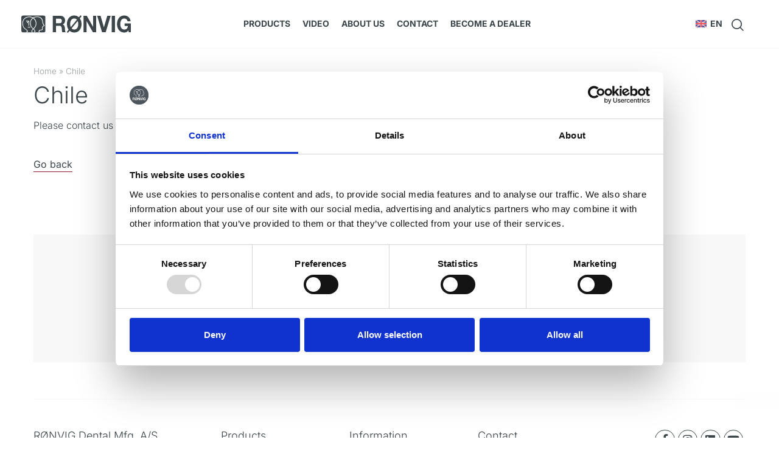

--- FILE ---
content_type: text/html; charset=UTF-8
request_url: https://ronvig.com/en/retailers/chile/?show=see-it
body_size: 14766
content:
<!doctype html>
<html lang="en-US">
<head>
	<meta name="facebook-domain-verification" content="7w1myv43xia8opd75hv12p3axbl2y7" />
	<meta charset="UTF-8"><link data-optimized="2" rel="stylesheet" href="https://ronvig.com/wp-content/litespeed/css/aac7c2f9a0eefe1134d95ddda690f0d0.css?ver=f223b" />
		<meta name="viewport" content="width=device-width, initial-scale=1">
	<link rel="profile" href="https://gmpg.org/xfn/11">
	<meta name='robots' content='index, follow, max-image-preview:large, max-snippet:-1, max-video-preview:-1' />

	<!-- This site is optimized with the Yoast SEO plugin v21.6 - https://yoast.com/wordpress/plugins/seo/ -->
	<title>Chile Arkiv - RØNVIG Dental Mfg. A/S</title>
	<link rel="canonical" href="https://ronvig.com/retailers/chile/" />
	<meta property="og:locale" content="en_US" />
	<meta property="og:type" content="article" />
	<meta property="og:title" content="Chile Arkiv - RØNVIG Dental Mfg. A/S" />
	<meta property="og:url" content="https://ronvig.com/retailers/chile/" />
	<meta property="og:site_name" content="RØNVIG Dental Mfg. A/S" />
	<meta name="twitter:card" content="summary_large_image" />
	<script type="application/ld+json" class="yoast-schema-graph">{"@context":"https://schema.org","@graph":[{"@type":"CollectionPage","@id":"https://ronvig.com/retailers/chile/","url":"https://ronvig.com/retailers/chile/","name":"Chile Arkiv - RØNVIG Dental Mfg. A/S","isPartOf":{"@id":"https://ronvig.com/#website"},"breadcrumb":{"@id":"https://ronvig.com/retailers/chile/#breadcrumb"},"inLanguage":"en-US"},{"@type":"BreadcrumbList","@id":"https://ronvig.com/retailers/chile/#breadcrumb","itemListElement":[{"@type":"ListItem","position":1,"name":"Home","item":"https://ronvig.com/en/"},{"@type":"ListItem","position":2,"name":"Chile"}]},{"@type":"WebSite","@id":"https://ronvig.com/#website","url":"https://ronvig.com/","name":"RØNVIG Dental Mfg. A/S","description":"Tandlægeudstyr","publisher":{"@id":"https://ronvig.com/#organization"},"potentialAction":[{"@type":"SearchAction","target":{"@type":"EntryPoint","urlTemplate":"https://ronvig.com/?s={search_term_string}"},"query-input":"required name=search_term_string"}],"inLanguage":"en-US"},{"@type":"Organization","@id":"https://ronvig.com/#organization","name":"RØNVIG Dental Mfg. A/S","url":"https://ronvig.com/","logo":{"@type":"ImageObject","inLanguage":"en-US","@id":"https://ronvig.com/#/schema/logo/image/","url":"https://ronvig.com/wp-content/uploads/2020/12/logo.svg","contentUrl":"https://ronvig.com/wp-content/uploads/2020/12/logo.svg","width":187.118,"height":30.03,"caption":"RØNVIG Dental Mfg. A/S"},"image":{"@id":"https://ronvig.com/#/schema/logo/image/"}}]}</script>
	<!-- / Yoast SEO plugin. -->


<link rel='dns-prefetch' href='//cdnjs.cloudflare.com' />
<link rel="alternate" type="application/rss+xml" title="RØNVIG Dental Mfg. A/S &raquo; Feed" href="https://ronvig.com/en/feed/" />
<link rel="alternate" type="application/rss+xml" title="RØNVIG Dental Mfg. A/S &raquo; Comments Feed" href="https://ronvig.com/en/comments/feed/" />
<link rel="alternate" type="application/rss+xml" title="RØNVIG Dental Mfg. A/S &raquo; Chile Countries Feed" href="https://ronvig.com/en/retailers/chile/feed/" />


	





































<link rel="preconnect" href="https://fonts.gstatic.com/" crossorigin>

<script src='https://ronvig.com/wp-includes/js/jquery/jquery.min.js?ver=3.7.0' id='jquery-core-js'></script>









<link rel="https://api.w.org/" href="https://ronvig.com/en/wp-json/" /><link rel="EditURI" type="application/rsd+xml" title="RSD" href="https://ronvig.com/xmlrpc.php?rsd" />
<meta name="generator" content="WordPress 6.3.7" />
<meta name="generator" content="WooCommerce 8.3.0" />
<meta name="generator" content="WPML ver:4.6.7 stt:12,1,3;" />
	<noscript><style>.woocommerce-product-gallery{ opacity: 1 !important; }</style></noscript>
	<meta name="generator" content="Elementor 3.17.3; features: e_dom_optimization, e_optimized_assets_loading, additional_custom_breakpoints; settings: css_print_method-external, google_font-enabled, font_display-auto">
<script>(function(w,d,s,l,i){w[l]=w[l]||[];w[l].push({'gtm.start':
new Date().getTime(),event:'gtm.js'});var f=d.getElementsByTagName(s)[0],
j=d.createElement(s),dl=l!='dataLayer'?'&l='+l:'';j.async=true;j.src=
'https://www.googletagmanager.com/gtm.js?id='+i+dl;f.parentNode.insertBefore(j,f);
})(window,document,'script','dataLayer','GTM-PQBVTV7');</script>
<link rel="icon" href="https://ronvig.com/wp-content/uploads/2020/12/cropped-favicon-32x32.png" sizes="32x32" />
<link rel="icon" href="https://ronvig.com/wp-content/uploads/2020/12/cropped-favicon-192x192.png" sizes="192x192" />
<link rel="apple-touch-icon" href="https://ronvig.com/wp-content/uploads/2020/12/cropped-favicon-180x180.png" />
<meta name="msapplication-TileImage" content="https://ronvig.com/wp-content/uploads/2020/12/cropped-favicon-270x270.png" />
</head>
<body class="archive tax-country term-chile term-308 wp-custom-logo theme-hello-elementor woocommerce-no-js shop-disabled elementor-default elementor-template-full-width elementor-kit-26 elementor-page-3221">


<a class="skip-link screen-reader-text" href="#content">
	Skip to content</a>

		<div data-elementor-type="header" data-elementor-id="3037" class="elementor elementor-3037 elementor-150 elementor-location-header" data-elementor-post-type="elementor_library">
								<section class="elementor-section elementor-top-section elementor-element elementor-element-8fd47a9 elementor-section-content-middle elementor-hidden-phone elementor-hidden-tablet elementor-section-boxed elementor-section-height-default elementor-section-height-default" data-id="8fd47a9" data-element_type="section" data-settings="{&quot;jet_parallax_layout_list&quot;:[{&quot;jet_parallax_layout_image&quot;:{&quot;url&quot;:&quot;&quot;,&quot;id&quot;:&quot;&quot;,&quot;size&quot;:&quot;&quot;},&quot;_id&quot;:&quot;73f0405&quot;,&quot;jet_parallax_layout_image_tablet&quot;:{&quot;url&quot;:&quot;&quot;,&quot;id&quot;:&quot;&quot;,&quot;size&quot;:&quot;&quot;},&quot;jet_parallax_layout_image_mobile&quot;:{&quot;url&quot;:&quot;&quot;,&quot;id&quot;:&quot;&quot;,&quot;size&quot;:&quot;&quot;},&quot;jet_parallax_layout_speed&quot;:{&quot;unit&quot;:&quot;%&quot;,&quot;size&quot;:50,&quot;sizes&quot;:[]},&quot;jet_parallax_layout_type&quot;:&quot;scroll&quot;,&quot;jet_parallax_layout_direction&quot;:null,&quot;jet_parallax_layout_fx_direction&quot;:null,&quot;jet_parallax_layout_z_index&quot;:&quot;&quot;,&quot;jet_parallax_layout_bg_x&quot;:50,&quot;jet_parallax_layout_bg_x_tablet&quot;:&quot;&quot;,&quot;jet_parallax_layout_bg_x_mobile&quot;:&quot;&quot;,&quot;jet_parallax_layout_bg_y&quot;:50,&quot;jet_parallax_layout_bg_y_tablet&quot;:&quot;&quot;,&quot;jet_parallax_layout_bg_y_mobile&quot;:&quot;&quot;,&quot;jet_parallax_layout_bg_size&quot;:&quot;auto&quot;,&quot;jet_parallax_layout_bg_size_tablet&quot;:&quot;&quot;,&quot;jet_parallax_layout_bg_size_mobile&quot;:&quot;&quot;,&quot;jet_parallax_layout_animation_prop&quot;:&quot;transform&quot;,&quot;jet_parallax_layout_on&quot;:[&quot;desktop&quot;,&quot;tablet&quot;]}],&quot;sticky&quot;:&quot;top&quot;,&quot;sticky_effects_offset&quot;:50,&quot;background_background&quot;:&quot;classic&quot;,&quot;sticky_on&quot;:[&quot;desktop&quot;,&quot;tablet&quot;,&quot;mobile&quot;],&quot;sticky_offset&quot;:0}">
						<div class="elementor-container elementor-column-gap-default">
					<div class="elementor-column elementor-col-33 elementor-top-column elementor-element elementor-element-504a115" data-id="504a115" data-element_type="column">
			<div class="elementor-widget-wrap elementor-element-populated">
								<div class="elementor-element elementor-element-4b63f07 elementor-widget__width-auto elementor-widget elementor-widget-theme-site-logo elementor-widget-image" data-id="4b63f07" data-element_type="widget" data-widget_type="theme-site-logo.default">
				<div class="elementor-widget-container">
											<a href="https://ronvig.com/en/">
			<img width="187" height="30" src="https://ronvig.com/wp-content/uploads/2020/12/logo.svg" class="attachment-full size-full wp-image-182" alt="" />				</a>
											</div>
				</div>
					</div>
		</div>
				<div class="elementor-column elementor-col-33 elementor-top-column elementor-element elementor-element-788b5eb" data-id="788b5eb" data-element_type="column">
			<div class="elementor-widget-wrap elementor-element-populated">
								<div class="elementor-element elementor-element-b6b999a elementor-nav-menu__align-center elementor-nav-menu--dropdown-none elementor-widget elementor-widget-nav-menu" data-id="b6b999a" data-element_type="widget" data-settings="{&quot;submenu_icon&quot;:{&quot;value&quot;:&quot;&lt;i class=\&quot;\&quot;&gt;&lt;\/i&gt;&quot;,&quot;library&quot;:&quot;&quot;},&quot;layout&quot;:&quot;horizontal&quot;}" data-widget_type="nav-menu.default">
				<div class="elementor-widget-container">
						<nav class="elementor-nav-menu--main elementor-nav-menu__container elementor-nav-menu--layout-horizontal e--pointer-underline e--animation-fade">
				<ul id="menu-1-b6b999a" class="elementor-nav-menu"><li class="menu-item menu-item-type-custom menu-item-object-custom menu-item-has-children menu-item-4302"><a href="#" class="elementor-item elementor-item-anchor">Products</a>
<ul class="sub-menu elementor-nav-menu--dropdown">
	<li class="menu-item menu-item-type-taxonomy menu-item-object-product_cat menu-item-has-children menu-item-3722"><a href="https://ronvig.com/en/product-category/injection/" class="elementor-sub-item">Injection</a>
	<ul class="sub-menu elementor-nav-menu--dropdown">
		<li class="menu-item menu-item-type-post_type menu-item-object-page menu-item-16463"><a href="https://ronvig.com/en/calaject/" class="elementor-sub-item">CCLAD system</a></li>
		<li class="menu-item menu-item-type-taxonomy menu-item-object-product_cat menu-item-13348"><a href="https://ronvig.com/en/product-category/ukategoriseret-en/needlestick-protection/" class="elementor-sub-item">Safety &#8211; Needlestick protection</a></li>
		<li class="menu-item menu-item-type-taxonomy menu-item-object-product_cat menu-item-13336"><a href="https://ronvig.com/en/product-category/injection/accessories-and-spare-parts/" class="elementor-sub-item">Spare parts and accessories</a></li>
		<li class="menu-item menu-item-type-taxonomy menu-item-object-product_cat menu-item-13342"><a href="https://ronvig.com/en/product-category/syringes-dental/" class="elementor-sub-item">Syringes dental</a></li>
	</ul>
</li>
	<li class="menu-item menu-item-type-taxonomy menu-item-object-product_cat menu-item-has-children menu-item-3723"><a href="https://ronvig.com/en/product-category/restoration/" class="elementor-sub-item">Restoration</a>
	<ul class="sub-menu elementor-nav-menu--dropdown">
		<li class="menu-item menu-item-type-taxonomy menu-item-object-product_cat menu-item-13344"><a href="https://ronvig.com/en/product-category/ukategoriseret-en/caries-detectors/" class="elementor-sub-item">Caries detectors</a></li>
		<li class="menu-item menu-item-type-post_type menu-item-object-product menu-item-13335"><a href="https://ronvig.com/en/vare/compoject/" class="elementor-sub-item">Composite dispensing gun</a></li>
		<li class="menu-item menu-item-type-taxonomy menu-item-object-product_cat menu-item-13334"><a href="https://ronvig.com/en/product-category/restoration/ease-it-en/" class="elementor-sub-item">Composite heating system</a></li>
		<li class="menu-item menu-item-type-taxonomy menu-item-object-product_cat menu-item-13333"><a href="https://ronvig.com/en/product-category/restoration/a-dapt-en/" class="elementor-sub-item">Composite instruments</a></li>
	</ul>
</li>
	<li class="menu-item menu-item-type-taxonomy menu-item-object-product_cat menu-item-has-children menu-item-3724"><a href="https://ronvig.com/en/product-category/preparation/" class="elementor-sub-item">Preparation</a>
	<ul class="sub-menu elementor-nav-menu--dropdown">
		<li class="menu-item menu-item-type-post_type menu-item-object-product menu-item-13327"><a href="https://ronvig.com/en/vare/aluminium-oxide/" class="elementor-sub-item">Aluminium Oxide</a></li>
		<li class="menu-item menu-item-type-taxonomy menu-item-object-product_cat menu-item-has-children menu-item-14890"><a href="https://ronvig.com/en/product-category/preparation/connection-parts/" class="elementor-sub-item">Connection parts</a>
		<ul class="sub-menu elementor-nav-menu--dropdown">
			<li class="menu-item menu-item-type-taxonomy menu-item-object-product_cat menu-item-13328"><a href="https://ronvig.com/en/product-category/preparation/connection-parts/turbine-connectors/" class="elementor-sub-item">Turbine coupling</a></li>
			<li class="menu-item menu-item-type-taxonomy menu-item-object-product_cat menu-item-14891"><a href="https://ronvig.com/en/product-category/preparation/connection-parts/compressed-air-supply/" class="elementor-sub-item">Compressed air supply</a></li>
		</ul>
</li>
		<li class="menu-item menu-item-type-post_type menu-item-object-product menu-item-13329"><a href="https://ronvig.com/en/vare/dento-prep-dust-cabinet-new-model/" class="elementor-sub-item">Dust cabinet</a></li>
		<li class="menu-item menu-item-type-post_type menu-item-object-page menu-item-17600"><a href="https://ronvig.com/en/dento-prep/" class="elementor-sub-item">Microblaster</a></li>
		<li class="menu-item menu-item-type-taxonomy menu-item-object-product_cat menu-item-13332"><a href="https://ronvig.com/en/product-category/preparation/accessories-and-spare-parts-en/" class="elementor-sub-item">Spare parts and accessories</a></li>
	</ul>
</li>
	<li class="menu-item menu-item-type-taxonomy menu-item-object-product_cat menu-item-has-children menu-item-3725"><a href="https://ronvig.com/en/product-category/surgery/" class="elementor-sub-item">Surgery</a>
	<ul class="sub-menu elementor-nav-menu--dropdown">
		<li class="menu-item menu-item-type-taxonomy menu-item-object-product_cat menu-item-13346"><a href="https://ronvig.com/en/product-category/surgery/physics-forseps-en/" class="elementor-sub-item">Extracting forceps</a></li>
		<li class="menu-item menu-item-type-taxonomy menu-item-object-product_cat menu-item-13325"><a href="https://ronvig.com/en/product-category/surgery/wash-tray-en/" class="elementor-sub-item">Instrument trays</a></li>
		<li class="menu-item menu-item-type-taxonomy menu-item-object-product_cat menu-item-13345"><a href="https://ronvig.com/en/product-category/surgery/luxator-instruments/" class="elementor-sub-item">Luxator instruments</a></li>
	</ul>
</li>
</ul>
</li>
<li class="menu-item menu-item-type-post_type menu-item-object-page menu-item-3726"><a href="https://ronvig.com/en/video/" class="elementor-item">Video</a></li>
<li class="menu-item menu-item-type-post_type menu-item-object-page menu-item-4303"><a href="https://ronvig.com/en/about-us/" class="elementor-item">About us</a></li>
<li class="menu-item menu-item-type-post_type menu-item-object-page menu-item-3727"><a href="https://ronvig.com/en/contact/" class="elementor-item">Contact</a></li>
<li class="menu-item menu-item-type-post_type menu-item-object-page menu-item-7202"><a href="https://ronvig.com/en/become-a-dealer/" class="elementor-item">Become a dealer</a></li>
</ul>			</nav>
						<nav class="elementor-nav-menu--dropdown elementor-nav-menu__container" aria-hidden="true">
				<ul id="menu-2-b6b999a" class="elementor-nav-menu"><li class="menu-item menu-item-type-custom menu-item-object-custom menu-item-has-children menu-item-4302"><a href="#" class="elementor-item elementor-item-anchor" tabindex="-1">Products</a>
<ul class="sub-menu elementor-nav-menu--dropdown">
	<li class="menu-item menu-item-type-taxonomy menu-item-object-product_cat menu-item-has-children menu-item-3722"><a href="https://ronvig.com/en/product-category/injection/" class="elementor-sub-item" tabindex="-1">Injection</a>
	<ul class="sub-menu elementor-nav-menu--dropdown">
		<li class="menu-item menu-item-type-post_type menu-item-object-page menu-item-16463"><a href="https://ronvig.com/en/calaject/" class="elementor-sub-item" tabindex="-1">CCLAD system</a></li>
		<li class="menu-item menu-item-type-taxonomy menu-item-object-product_cat menu-item-13348"><a href="https://ronvig.com/en/product-category/ukategoriseret-en/needlestick-protection/" class="elementor-sub-item" tabindex="-1">Safety &#8211; Needlestick protection</a></li>
		<li class="menu-item menu-item-type-taxonomy menu-item-object-product_cat menu-item-13336"><a href="https://ronvig.com/en/product-category/injection/accessories-and-spare-parts/" class="elementor-sub-item" tabindex="-1">Spare parts and accessories</a></li>
		<li class="menu-item menu-item-type-taxonomy menu-item-object-product_cat menu-item-13342"><a href="https://ronvig.com/en/product-category/syringes-dental/" class="elementor-sub-item" tabindex="-1">Syringes dental</a></li>
	</ul>
</li>
	<li class="menu-item menu-item-type-taxonomy menu-item-object-product_cat menu-item-has-children menu-item-3723"><a href="https://ronvig.com/en/product-category/restoration/" class="elementor-sub-item" tabindex="-1">Restoration</a>
	<ul class="sub-menu elementor-nav-menu--dropdown">
		<li class="menu-item menu-item-type-taxonomy menu-item-object-product_cat menu-item-13344"><a href="https://ronvig.com/en/product-category/ukategoriseret-en/caries-detectors/" class="elementor-sub-item" tabindex="-1">Caries detectors</a></li>
		<li class="menu-item menu-item-type-post_type menu-item-object-product menu-item-13335"><a href="https://ronvig.com/en/vare/compoject/" class="elementor-sub-item" tabindex="-1">Composite dispensing gun</a></li>
		<li class="menu-item menu-item-type-taxonomy menu-item-object-product_cat menu-item-13334"><a href="https://ronvig.com/en/product-category/restoration/ease-it-en/" class="elementor-sub-item" tabindex="-1">Composite heating system</a></li>
		<li class="menu-item menu-item-type-taxonomy menu-item-object-product_cat menu-item-13333"><a href="https://ronvig.com/en/product-category/restoration/a-dapt-en/" class="elementor-sub-item" tabindex="-1">Composite instruments</a></li>
	</ul>
</li>
	<li class="menu-item menu-item-type-taxonomy menu-item-object-product_cat menu-item-has-children menu-item-3724"><a href="https://ronvig.com/en/product-category/preparation/" class="elementor-sub-item" tabindex="-1">Preparation</a>
	<ul class="sub-menu elementor-nav-menu--dropdown">
		<li class="menu-item menu-item-type-post_type menu-item-object-product menu-item-13327"><a href="https://ronvig.com/en/vare/aluminium-oxide/" class="elementor-sub-item" tabindex="-1">Aluminium Oxide</a></li>
		<li class="menu-item menu-item-type-taxonomy menu-item-object-product_cat menu-item-has-children menu-item-14890"><a href="https://ronvig.com/en/product-category/preparation/connection-parts/" class="elementor-sub-item" tabindex="-1">Connection parts</a>
		<ul class="sub-menu elementor-nav-menu--dropdown">
			<li class="menu-item menu-item-type-taxonomy menu-item-object-product_cat menu-item-13328"><a href="https://ronvig.com/en/product-category/preparation/connection-parts/turbine-connectors/" class="elementor-sub-item" tabindex="-1">Turbine coupling</a></li>
			<li class="menu-item menu-item-type-taxonomy menu-item-object-product_cat menu-item-14891"><a href="https://ronvig.com/en/product-category/preparation/connection-parts/compressed-air-supply/" class="elementor-sub-item" tabindex="-1">Compressed air supply</a></li>
		</ul>
</li>
		<li class="menu-item menu-item-type-post_type menu-item-object-product menu-item-13329"><a href="https://ronvig.com/en/vare/dento-prep-dust-cabinet-new-model/" class="elementor-sub-item" tabindex="-1">Dust cabinet</a></li>
		<li class="menu-item menu-item-type-post_type menu-item-object-page menu-item-17600"><a href="https://ronvig.com/en/dento-prep/" class="elementor-sub-item" tabindex="-1">Microblaster</a></li>
		<li class="menu-item menu-item-type-taxonomy menu-item-object-product_cat menu-item-13332"><a href="https://ronvig.com/en/product-category/preparation/accessories-and-spare-parts-en/" class="elementor-sub-item" tabindex="-1">Spare parts and accessories</a></li>
	</ul>
</li>
	<li class="menu-item menu-item-type-taxonomy menu-item-object-product_cat menu-item-has-children menu-item-3725"><a href="https://ronvig.com/en/product-category/surgery/" class="elementor-sub-item" tabindex="-1">Surgery</a>
	<ul class="sub-menu elementor-nav-menu--dropdown">
		<li class="menu-item menu-item-type-taxonomy menu-item-object-product_cat menu-item-13346"><a href="https://ronvig.com/en/product-category/surgery/physics-forseps-en/" class="elementor-sub-item" tabindex="-1">Extracting forceps</a></li>
		<li class="menu-item menu-item-type-taxonomy menu-item-object-product_cat menu-item-13325"><a href="https://ronvig.com/en/product-category/surgery/wash-tray-en/" class="elementor-sub-item" tabindex="-1">Instrument trays</a></li>
		<li class="menu-item menu-item-type-taxonomy menu-item-object-product_cat menu-item-13345"><a href="https://ronvig.com/en/product-category/surgery/luxator-instruments/" class="elementor-sub-item" tabindex="-1">Luxator instruments</a></li>
	</ul>
</li>
</ul>
</li>
<li class="menu-item menu-item-type-post_type menu-item-object-page menu-item-3726"><a href="https://ronvig.com/en/video/" class="elementor-item" tabindex="-1">Video</a></li>
<li class="menu-item menu-item-type-post_type menu-item-object-page menu-item-4303"><a href="https://ronvig.com/en/about-us/" class="elementor-item" tabindex="-1">About us</a></li>
<li class="menu-item menu-item-type-post_type menu-item-object-page menu-item-3727"><a href="https://ronvig.com/en/contact/" class="elementor-item" tabindex="-1">Contact</a></li>
<li class="menu-item menu-item-type-post_type menu-item-object-page menu-item-7202"><a href="https://ronvig.com/en/become-a-dealer/" class="elementor-item" tabindex="-1">Become a dealer</a></li>
</ul>			</nav>
				</div>
				</div>
					</div>
		</div>
				<div class="elementor-column elementor-col-33 elementor-top-column elementor-element elementor-element-fb4b5fa" data-id="fb4b5fa" data-element_type="column">
			<div class="elementor-widget-wrap elementor-element-populated">
								<div class="elementor-element elementor-element-e916da7 elementor-widget__width-auto elementor-widget elementor-widget-wpml-language-switcher" data-id="e916da7" data-element_type="widget" data-widget_type="wpml-language-switcher.default">
				<div class="elementor-widget-container">
			<div class="wpml-elementor-ls">
<div class="wpml-ls-statics-shortcode_actions wpml-ls wpml-ls-legacy-dropdown-click js-wpml-ls-legacy-dropdown-click">
	<ul>

		<li class="wpml-ls-slot-shortcode_actions wpml-ls-item wpml-ls-item-en wpml-ls-current-language wpml-ls-item-legacy-dropdown-click">

			<a href="#" class="js-wpml-ls-item-toggle wpml-ls-item-toggle">
                                                    <img
            class="wpml-ls-flag"
            src="https://ronvig.com/wp-content/uploads/flags/united-kingdom.svg"
            alt=""
            width=18
            height=12
    /><span class="wpml-ls-native">EN</span></a>

			<ul class="js-wpml-ls-sub-menu wpml-ls-sub-menu">
				
					<li class="wpml-ls-slot-shortcode_actions wpml-ls-item wpml-ls-item-da wpml-ls-first-item">
						<a href="https://ronvig.com" class="wpml-ls-link">
                                                                <img
            class="wpml-ls-flag"
            src="https://ronvig.com/wp-content/uploads/flags/denmark.svg"
            alt=""
            width=18
            height=12
    /><span class="wpml-ls-native" lang="da">DA</span></a>
					</li>

				
					<li class="wpml-ls-slot-shortcode_actions wpml-ls-item wpml-ls-item-de wpml-ls-last-item">
						<a href="https://ronvig.com/de/" class="wpml-ls-link">
                                                                <img
            class="wpml-ls-flag"
            src="https://ronvig.com/wp-content/uploads/flags/germany.svg"
            alt=""
            width=18
            height=12
    /><span class="wpml-ls-native" lang="de">DE</span></a>
					</li>

							</ul>

		</li>

	</ul>
</div>
</div>		</div>
				</div>
				<div class="elementor-element elementor-element-5921abb elementor-widget__width-auto elementor-widget elementor-widget-image" data-id="5921abb" data-element_type="widget" data-widget_type="image.default">
				<div class="elementor-widget-container">
																<a href="#elementor-action%3Aaction%3Dpopup%3Aopen%26settings%3DeyJpZCI6MzIzNywidG9nZ2xlIjpmYWxzZX0%3D">
							<img width="25" height="25" src="https://ronvig.com/wp-content/uploads/2020/12/search-icon.svg" class="attachment-full size-full wp-image-189" alt="" />								</a>
															</div>
				</div>
				<div class="elementor-element elementor-element-8b31166 elementor-widget__width-auto cart-icon elementor-widget elementor-widget-text-editor" data-id="8b31166" data-element_type="widget" data-widget_type="text-editor.default">
				<div class="elementor-widget-container">
							

<div class="xoo-wsc-sc-cont">
	<div class="xoo-wsc-cart-trigger">

		<span class="xoo-wsc-sc-count">0</span>

					<span class="xoo-wsc-sc-bki"><img src="https://ronvig.com/wp-content/uploads/2020/12/cart-icon.svg"></span>
		
		<span class="xoo-wsc-sc-subt">
			<span class="woocommerce-Price-amount amount"><bdi><span class="woocommerce-Price-currencySymbol">&euro;</span>0,00</bdi></span>		</span>

		
	</div>
</div>
						</div>
				</div>
					</div>
		</div>
							</div>
		</section>
				<section class="elementor-section elementor-top-section elementor-element elementor-element-1661a1d elementor-section-content-middle elementor-hidden-desktop elementor-section-boxed elementor-section-height-default elementor-section-height-default" data-id="1661a1d" data-element_type="section" data-settings="{&quot;jet_parallax_layout_list&quot;:[{&quot;jet_parallax_layout_image&quot;:{&quot;url&quot;:&quot;&quot;,&quot;id&quot;:&quot;&quot;,&quot;size&quot;:&quot;&quot;},&quot;_id&quot;:&quot;73f0405&quot;,&quot;jet_parallax_layout_image_tablet&quot;:{&quot;url&quot;:&quot;&quot;,&quot;id&quot;:&quot;&quot;,&quot;size&quot;:&quot;&quot;},&quot;jet_parallax_layout_image_mobile&quot;:{&quot;url&quot;:&quot;&quot;,&quot;id&quot;:&quot;&quot;,&quot;size&quot;:&quot;&quot;},&quot;jet_parallax_layout_speed&quot;:{&quot;unit&quot;:&quot;%&quot;,&quot;size&quot;:50,&quot;sizes&quot;:[]},&quot;jet_parallax_layout_type&quot;:&quot;scroll&quot;,&quot;jet_parallax_layout_direction&quot;:null,&quot;jet_parallax_layout_fx_direction&quot;:null,&quot;jet_parallax_layout_z_index&quot;:&quot;&quot;,&quot;jet_parallax_layout_bg_x&quot;:50,&quot;jet_parallax_layout_bg_x_tablet&quot;:&quot;&quot;,&quot;jet_parallax_layout_bg_x_mobile&quot;:&quot;&quot;,&quot;jet_parallax_layout_bg_y&quot;:50,&quot;jet_parallax_layout_bg_y_tablet&quot;:&quot;&quot;,&quot;jet_parallax_layout_bg_y_mobile&quot;:&quot;&quot;,&quot;jet_parallax_layout_bg_size&quot;:&quot;auto&quot;,&quot;jet_parallax_layout_bg_size_tablet&quot;:&quot;&quot;,&quot;jet_parallax_layout_bg_size_mobile&quot;:&quot;&quot;,&quot;jet_parallax_layout_animation_prop&quot;:&quot;transform&quot;,&quot;jet_parallax_layout_on&quot;:[&quot;desktop&quot;,&quot;tablet&quot;]}],&quot;sticky&quot;:&quot;top&quot;,&quot;sticky_effects_offset&quot;:100,&quot;background_background&quot;:&quot;classic&quot;,&quot;sticky_on&quot;:[&quot;desktop&quot;,&quot;tablet&quot;,&quot;mobile&quot;],&quot;sticky_offset&quot;:0}">
						<div class="elementor-container elementor-column-gap-default">
					<div class="elementor-column elementor-col-50 elementor-top-column elementor-element elementor-element-702e1b9" data-id="702e1b9" data-element_type="column">
			<div class="elementor-widget-wrap elementor-element-populated">
								<div class="elementor-element elementor-element-a2dd958 elementor-widget__width-auto elementor-widget elementor-widget-theme-site-logo elementor-widget-image" data-id="a2dd958" data-element_type="widget" data-widget_type="theme-site-logo.default">
				<div class="elementor-widget-container">
											<a href="https://ronvig.com/en/">
			<img width="187" height="30" src="https://ronvig.com/wp-content/uploads/2020/12/logo.svg" class="attachment-full size-full wp-image-182" alt="" />				</a>
											</div>
				</div>
					</div>
		</div>
				<div class="elementor-column elementor-col-50 elementor-top-column elementor-element elementor-element-f842aaa" data-id="f842aaa" data-element_type="column">
			<div class="elementor-widget-wrap elementor-element-populated">
								<div class="elementor-element elementor-element-3a42cb0 elementor-widget__width-auto elementor-widget elementor-widget-wpml-language-switcher" data-id="3a42cb0" data-element_type="widget" data-widget_type="wpml-language-switcher.default">
				<div class="elementor-widget-container">
			<div class="wpml-elementor-ls">
<div class="wpml-ls-statics-shortcode_actions wpml-ls wpml-ls-legacy-dropdown-click js-wpml-ls-legacy-dropdown-click">
	<ul>

		<li class="wpml-ls-slot-shortcode_actions wpml-ls-item wpml-ls-item-en wpml-ls-current-language wpml-ls-item-legacy-dropdown-click">

			<a href="#" class="js-wpml-ls-item-toggle wpml-ls-item-toggle">
                                                    <img
            class="wpml-ls-flag"
            src="https://ronvig.com/wp-content/uploads/flags/united-kingdom.svg"
            alt=""
            width=18
            height=12
    /><span class="wpml-ls-native">EN</span></a>

			<ul class="js-wpml-ls-sub-menu wpml-ls-sub-menu">
				
					<li class="wpml-ls-slot-shortcode_actions wpml-ls-item wpml-ls-item-da wpml-ls-first-item">
						<a href="https://ronvig.com" class="wpml-ls-link">
                                                                <img
            class="wpml-ls-flag"
            src="https://ronvig.com/wp-content/uploads/flags/denmark.svg"
            alt=""
            width=18
            height=12
    /><span class="wpml-ls-native" lang="da">DA</span></a>
					</li>

				
					<li class="wpml-ls-slot-shortcode_actions wpml-ls-item wpml-ls-item-de wpml-ls-last-item">
						<a href="https://ronvig.com/de/" class="wpml-ls-link">
                                                                <img
            class="wpml-ls-flag"
            src="https://ronvig.com/wp-content/uploads/flags/germany.svg"
            alt=""
            width=18
            height=12
    /><span class="wpml-ls-native" lang="de">DE</span></a>
					</li>

							</ul>

		</li>

	</ul>
</div>
</div>		</div>
				</div>
				<div class="elementor-element elementor-element-b83ffcf elementor-widget__width-auto elementor-widget elementor-widget-image" data-id="b83ffcf" data-element_type="widget" data-widget_type="image.default">
				<div class="elementor-widget-container">
																<a href="#elementor-action%3Aaction%3Dpopup%3Aopen%26settings%3DeyJpZCI6MzIzNywidG9nZ2xlIjpmYWxzZX0%3D">
							<img width="25" height="25" src="https://ronvig.com/wp-content/uploads/2020/12/search-icon.svg" class="attachment-full size-full wp-image-189" alt="" />								</a>
															</div>
				</div>
				<div class="elementor-element elementor-element-eb8ae4d elementor-widget__width-auto cart-icon elementor-widget elementor-widget-text-editor" data-id="eb8ae4d" data-element_type="widget" data-widget_type="text-editor.default">
				<div class="elementor-widget-container">
							

<div class="xoo-wsc-sc-cont">
	<div class="xoo-wsc-cart-trigger">

		<span class="xoo-wsc-sc-count">0</span>

					<span class="xoo-wsc-sc-bki"><img src="https://ronvig.com/wp-content/uploads/2020/12/cart-icon.svg"></span>
		
		<span class="xoo-wsc-sc-subt">
			<span class="woocommerce-Price-amount amount"><bdi><span class="woocommerce-Price-currencySymbol">&euro;</span>0,00</bdi></span>		</span>

		
	</div>
</div>
						</div>
				</div>
				<div class="elementor-element elementor-element-3776f2c elementor-widget__width-auto elementor-widget elementor-widget-image" data-id="3776f2c" data-element_type="widget" data-widget_type="image.default">
				<div class="elementor-widget-container">
																<a href="#elementor-action%3Aaction%3Dpopup%3Aopen%26settings%3DeyJpZCI6MzI0NSwidG9nZ2xlIjpmYWxzZX0%3D">
							<img width="30" height="17" src="https://ronvig.com/wp-content/uploads/2020/12/menu-icon.svg" class="attachment-full size-full wp-image-186" alt="" />								</a>
															</div>
				</div>
					</div>
		</div>
							</div>
		</section>
						</div>
				<div data-elementor-type="archive" data-elementor-id="3221" class="elementor elementor-3221 elementor-464 elementor-location-archive" data-elementor-post-type="elementor_library">
								<section class="elementor-section elementor-top-section elementor-element elementor-element-6f4fe2d elementor-section-boxed elementor-section-height-default elementor-section-height-default" data-id="6f4fe2d" data-element_type="section" data-settings="{&quot;jet_parallax_layout_list&quot;:[{&quot;jet_parallax_layout_image&quot;:{&quot;url&quot;:&quot;&quot;,&quot;id&quot;:&quot;&quot;,&quot;size&quot;:&quot;&quot;},&quot;_id&quot;:&quot;1c068f1&quot;,&quot;jet_parallax_layout_image_tablet&quot;:{&quot;url&quot;:&quot;&quot;,&quot;id&quot;:&quot;&quot;,&quot;size&quot;:&quot;&quot;},&quot;jet_parallax_layout_image_mobile&quot;:{&quot;url&quot;:&quot;&quot;,&quot;id&quot;:&quot;&quot;,&quot;size&quot;:&quot;&quot;},&quot;jet_parallax_layout_speed&quot;:{&quot;unit&quot;:&quot;%&quot;,&quot;size&quot;:50,&quot;sizes&quot;:[]},&quot;jet_parallax_layout_type&quot;:&quot;scroll&quot;,&quot;jet_parallax_layout_direction&quot;:null,&quot;jet_parallax_layout_fx_direction&quot;:null,&quot;jet_parallax_layout_z_index&quot;:&quot;&quot;,&quot;jet_parallax_layout_bg_x&quot;:50,&quot;jet_parallax_layout_bg_x_tablet&quot;:&quot;&quot;,&quot;jet_parallax_layout_bg_x_mobile&quot;:&quot;&quot;,&quot;jet_parallax_layout_bg_y&quot;:50,&quot;jet_parallax_layout_bg_y_tablet&quot;:&quot;&quot;,&quot;jet_parallax_layout_bg_y_mobile&quot;:&quot;&quot;,&quot;jet_parallax_layout_bg_size&quot;:&quot;auto&quot;,&quot;jet_parallax_layout_bg_size_tablet&quot;:&quot;&quot;,&quot;jet_parallax_layout_bg_size_mobile&quot;:&quot;&quot;,&quot;jet_parallax_layout_animation_prop&quot;:&quot;transform&quot;,&quot;jet_parallax_layout_on&quot;:[&quot;desktop&quot;,&quot;tablet&quot;]}]}">
						<div class="elementor-container elementor-column-gap-default">
					<div class="elementor-column elementor-col-100 elementor-top-column elementor-element elementor-element-3bee7e9" data-id="3bee7e9" data-element_type="column">
			<div class="elementor-widget-wrap elementor-element-populated">
								<div class="elementor-element elementor-element-dfd7e66 elementor-widget elementor-widget-global elementor-global-3253 elementor-global-716 elementor-widget-breadcrumbs" data-id="dfd7e66" data-element_type="widget" data-widget_type="breadcrumbs.default">
				<div class="elementor-widget-container">
			<p id="breadcrumbs"><span><span><a href="https://ronvig.com/en/">Home</a></span> » <span class="breadcrumb_last" aria-current="page">Chile</span></span></p>		</div>
				</div>
				<div class="elementor-element elementor-element-f042eda elementor-widget elementor-widget-theme-archive-title elementor-page-title elementor-widget-heading" data-id="f042eda" data-element_type="widget" data-widget_type="theme-archive-title.default">
				<div class="elementor-widget-container">
			<h1 class="elementor-heading-title elementor-size-default">Chile</h1>		</div>
				</div>
					</div>
		</div>
							</div>
		</section>
				<section class="elementor-section elementor-top-section elementor-element elementor-element-a241399 elementor-section-boxed elementor-section-height-default elementor-section-height-default" data-id="a241399" data-element_type="section" data-settings="{&quot;jet_parallax_layout_list&quot;:[{&quot;jet_parallax_layout_image&quot;:{&quot;url&quot;:&quot;&quot;,&quot;id&quot;:&quot;&quot;,&quot;size&quot;:&quot;&quot;},&quot;_id&quot;:&quot;f6ae0cb&quot;,&quot;jet_parallax_layout_image_tablet&quot;:{&quot;url&quot;:&quot;&quot;,&quot;id&quot;:&quot;&quot;,&quot;size&quot;:&quot;&quot;},&quot;jet_parallax_layout_image_mobile&quot;:{&quot;url&quot;:&quot;&quot;,&quot;id&quot;:&quot;&quot;,&quot;size&quot;:&quot;&quot;},&quot;jet_parallax_layout_speed&quot;:{&quot;unit&quot;:&quot;%&quot;,&quot;size&quot;:50,&quot;sizes&quot;:[]},&quot;jet_parallax_layout_type&quot;:&quot;scroll&quot;,&quot;jet_parallax_layout_direction&quot;:null,&quot;jet_parallax_layout_fx_direction&quot;:null,&quot;jet_parallax_layout_z_index&quot;:&quot;&quot;,&quot;jet_parallax_layout_bg_x&quot;:50,&quot;jet_parallax_layout_bg_x_tablet&quot;:&quot;&quot;,&quot;jet_parallax_layout_bg_x_mobile&quot;:&quot;&quot;,&quot;jet_parallax_layout_bg_y&quot;:50,&quot;jet_parallax_layout_bg_y_tablet&quot;:&quot;&quot;,&quot;jet_parallax_layout_bg_y_mobile&quot;:&quot;&quot;,&quot;jet_parallax_layout_bg_size&quot;:&quot;auto&quot;,&quot;jet_parallax_layout_bg_size_tablet&quot;:&quot;&quot;,&quot;jet_parallax_layout_bg_size_mobile&quot;:&quot;&quot;,&quot;jet_parallax_layout_animation_prop&quot;:&quot;transform&quot;,&quot;jet_parallax_layout_on&quot;:[&quot;desktop&quot;,&quot;tablet&quot;]}]}">
						<div class="elementor-container elementor-column-gap-default">
					<div class="elementor-column elementor-col-100 elementor-top-column elementor-element elementor-element-761ca84" data-id="761ca84" data-element_type="column">
			<div class="elementor-widget-wrap elementor-element-populated">
								<div class="elementor-element elementor-element-fbcaae4 elementor-widget elementor-widget-jet-posts" data-id="fbcaae4" data-element_type="widget" data-settings="{&quot;columns&quot;:&quot;4&quot;,&quot;columns_tablet&quot;:&quot;2&quot;,&quot;slides_to_scroll&quot;:&quot;1&quot;}" data-widget_type="jet-posts.default">
				<div class="elementor-widget-container">
			<div class="elementor-jet-posts jet-elements"><div class="jet-posts col-row "></div>
</div>		</div>
				</div>
				<div class="elementor-element elementor-element-9cb313f elementor-widget elementor-widget-shortcode" data-id="9cb313f" data-element_type="widget" data-widget_type="shortcode.default">
				<div class="elementor-widget-container">
					<div class="elementor-shortcode"><div class="no-results">Please contact us at <a href="mailto:export@ronvig.com">export@ronvig.com</a> to inquire about the possibilities for delivery.</div></div>
				</div>
				</div>
				<div class="elementor-element elementor-element-18333f5 go-back-link elementor-widget elementor-widget-text-editor" data-id="18333f5" data-element_type="widget" data-widget_type="text-editor.default">
				<div class="elementor-widget-container">
							<p><a href="javascript:history.back()">Go back</a></p>
						</div>
				</div>
					</div>
		</div>
							</div>
		</section>
						</div>
				<div data-elementor-type="footer" data-elementor-id="3197" class="elementor elementor-3197 elementor-480 elementor-location-footer" data-elementor-post-type="elementor_library">
								<section class="elementor-section elementor-top-section elementor-element elementor-element-fee0d46 hide-newsletter elementor-section-boxed elementor-section-height-default elementor-section-height-default" data-id="fee0d46" data-element_type="section" data-settings="{&quot;jet_parallax_layout_list&quot;:[{&quot;jet_parallax_layout_image&quot;:{&quot;url&quot;:&quot;&quot;,&quot;id&quot;:&quot;&quot;,&quot;size&quot;:&quot;&quot;},&quot;_id&quot;:&quot;2fa640f&quot;,&quot;jet_parallax_layout_image_tablet&quot;:{&quot;url&quot;:&quot;&quot;,&quot;id&quot;:&quot;&quot;,&quot;size&quot;:&quot;&quot;},&quot;jet_parallax_layout_image_mobile&quot;:{&quot;url&quot;:&quot;&quot;,&quot;id&quot;:&quot;&quot;,&quot;size&quot;:&quot;&quot;},&quot;jet_parallax_layout_speed&quot;:{&quot;unit&quot;:&quot;%&quot;,&quot;size&quot;:50,&quot;sizes&quot;:[]},&quot;jet_parallax_layout_type&quot;:&quot;scroll&quot;,&quot;jet_parallax_layout_direction&quot;:null,&quot;jet_parallax_layout_fx_direction&quot;:null,&quot;jet_parallax_layout_z_index&quot;:&quot;&quot;,&quot;jet_parallax_layout_bg_x&quot;:50,&quot;jet_parallax_layout_bg_x_tablet&quot;:&quot;&quot;,&quot;jet_parallax_layout_bg_x_mobile&quot;:&quot;&quot;,&quot;jet_parallax_layout_bg_y&quot;:50,&quot;jet_parallax_layout_bg_y_tablet&quot;:&quot;&quot;,&quot;jet_parallax_layout_bg_y_mobile&quot;:&quot;&quot;,&quot;jet_parallax_layout_bg_size&quot;:&quot;auto&quot;,&quot;jet_parallax_layout_bg_size_tablet&quot;:&quot;&quot;,&quot;jet_parallax_layout_bg_size_mobile&quot;:&quot;&quot;,&quot;jet_parallax_layout_animation_prop&quot;:&quot;transform&quot;,&quot;jet_parallax_layout_on&quot;:[&quot;desktop&quot;,&quot;tablet&quot;]}],&quot;background_background&quot;:&quot;classic&quot;}">
						<div class="elementor-container elementor-column-gap-default">
					<div class="elementor-column elementor-col-100 elementor-top-column elementor-element elementor-element-916108a" data-id="916108a" data-element_type="column">
			<div class="elementor-widget-wrap elementor-element-populated">
								<section class="elementor-section elementor-inner-section elementor-element elementor-element-7b14c28 elementor-section-boxed elementor-section-height-default elementor-section-height-default" data-id="7b14c28" data-element_type="section" data-settings="{&quot;jet_parallax_layout_list&quot;:[{&quot;jet_parallax_layout_image&quot;:{&quot;url&quot;:&quot;&quot;,&quot;id&quot;:&quot;&quot;,&quot;size&quot;:&quot;&quot;},&quot;_id&quot;:&quot;6118616&quot;,&quot;jet_parallax_layout_image_tablet&quot;:{&quot;url&quot;:&quot;&quot;,&quot;id&quot;:&quot;&quot;,&quot;size&quot;:&quot;&quot;},&quot;jet_parallax_layout_image_mobile&quot;:{&quot;url&quot;:&quot;&quot;,&quot;id&quot;:&quot;&quot;,&quot;size&quot;:&quot;&quot;},&quot;jet_parallax_layout_speed&quot;:{&quot;unit&quot;:&quot;%&quot;,&quot;size&quot;:50,&quot;sizes&quot;:[]},&quot;jet_parallax_layout_type&quot;:&quot;scroll&quot;,&quot;jet_parallax_layout_direction&quot;:null,&quot;jet_parallax_layout_fx_direction&quot;:null,&quot;jet_parallax_layout_z_index&quot;:&quot;&quot;,&quot;jet_parallax_layout_bg_x&quot;:50,&quot;jet_parallax_layout_bg_x_tablet&quot;:&quot;&quot;,&quot;jet_parallax_layout_bg_x_mobile&quot;:&quot;&quot;,&quot;jet_parallax_layout_bg_y&quot;:50,&quot;jet_parallax_layout_bg_y_tablet&quot;:&quot;&quot;,&quot;jet_parallax_layout_bg_y_mobile&quot;:&quot;&quot;,&quot;jet_parallax_layout_bg_size&quot;:&quot;auto&quot;,&quot;jet_parallax_layout_bg_size_tablet&quot;:&quot;&quot;,&quot;jet_parallax_layout_bg_size_mobile&quot;:&quot;&quot;,&quot;jet_parallax_layout_animation_prop&quot;:&quot;transform&quot;,&quot;jet_parallax_layout_on&quot;:[&quot;desktop&quot;,&quot;tablet&quot;]}],&quot;background_background&quot;:&quot;classic&quot;}">
						<div class="elementor-container elementor-column-gap-default">
					<div class="elementor-column elementor-col-100 elementor-inner-column elementor-element elementor-element-f7cacbd" data-id="f7cacbd" data-element_type="column">
			<div class="elementor-widget-wrap elementor-element-populated">
								<div class="elementor-element elementor-element-78e06c2 elementor-widget elementor-widget-heading" data-id="78e06c2" data-element_type="widget" data-widget_type="heading.default">
				<div class="elementor-widget-container">
			<div class="elementor-heading-title elementor-size-default">Sign up for our newsletter</div>		</div>
				</div>
				<div class="elementor-element elementor-element-f6b1503 elementor-widget elementor-widget-text-editor" data-id="f6b1503" data-element_type="widget" data-widget_type="text-editor.default">
				<div class="elementor-widget-container">
							<p>Sign up for our newsletter and get the latest news and great deals directly in your inbox.</p>
						</div>
				</div>
				<div class="elementor-element elementor-element-4e304fb elementor-widget elementor-widget-text-editor" data-id="4e304fb" data-element_type="widget" data-widget_type="text-editor.default">
				<div class="elementor-widget-container">
									<div data-elementor-type="section" data-elementor-id="6578" class="elementor elementor-6578 elementor-location-footer" data-elementor-post-type="elementor_library">
								<section class="elementor-section elementor-top-section elementor-element elementor-element-4756264 hide-newsletter elementor-section-boxed elementor-section-height-default elementor-section-height-default" data-id="4756264" data-element_type="section" data-settings="{&quot;jet_parallax_layout_list&quot;:[{&quot;jet_parallax_layout_image&quot;:{&quot;url&quot;:&quot;&quot;,&quot;id&quot;:&quot;&quot;,&quot;size&quot;:&quot;&quot;},&quot;_id&quot;:&quot;2fa640f&quot;,&quot;jet_parallax_layout_image_tablet&quot;:{&quot;url&quot;:&quot;&quot;,&quot;id&quot;:&quot;&quot;,&quot;size&quot;:&quot;&quot;},&quot;jet_parallax_layout_image_mobile&quot;:{&quot;url&quot;:&quot;&quot;,&quot;id&quot;:&quot;&quot;,&quot;size&quot;:&quot;&quot;},&quot;jet_parallax_layout_speed&quot;:{&quot;unit&quot;:&quot;%&quot;,&quot;size&quot;:50,&quot;sizes&quot;:[]},&quot;jet_parallax_layout_type&quot;:&quot;scroll&quot;,&quot;jet_parallax_layout_direction&quot;:null,&quot;jet_parallax_layout_fx_direction&quot;:null,&quot;jet_parallax_layout_z_index&quot;:&quot;&quot;,&quot;jet_parallax_layout_bg_x&quot;:50,&quot;jet_parallax_layout_bg_x_tablet&quot;:&quot;&quot;,&quot;jet_parallax_layout_bg_x_mobile&quot;:&quot;&quot;,&quot;jet_parallax_layout_bg_y&quot;:50,&quot;jet_parallax_layout_bg_y_tablet&quot;:&quot;&quot;,&quot;jet_parallax_layout_bg_y_mobile&quot;:&quot;&quot;,&quot;jet_parallax_layout_bg_size&quot;:&quot;auto&quot;,&quot;jet_parallax_layout_bg_size_tablet&quot;:&quot;&quot;,&quot;jet_parallax_layout_bg_size_mobile&quot;:&quot;&quot;,&quot;jet_parallax_layout_animation_prop&quot;:&quot;transform&quot;,&quot;jet_parallax_layout_on&quot;:[&quot;desktop&quot;,&quot;tablet&quot;]}],&quot;background_background&quot;:&quot;classic&quot;}">
						<div class="elementor-container elementor-column-gap-default">
					<div class="elementor-column elementor-col-100 elementor-top-column elementor-element elementor-element-ba72b4e" data-id="ba72b4e" data-element_type="column">
			<div class="elementor-widget-wrap elementor-element-populated">
								<div class="elementor-element elementor-element-881d0e5 elementor-button-align-stretch elementor-widget elementor-widget-form" data-id="881d0e5" data-element_type="widget" data-settings="{&quot;button_width&quot;:&quot;25&quot;,&quot;step_next_label&quot;:&quot;N\u00e6ste&quot;,&quot;step_previous_label&quot;:&quot;Tidligere&quot;,&quot;step_type&quot;:&quot;number_text&quot;,&quot;step_icon_shape&quot;:&quot;circle&quot;}" data-widget_type="form.default">
				<div class="elementor-widget-container">
					<form class="elementor-form" method="post" name="Newsletter">
			<input type="hidden" name="post_id" value="6578"/>
			<input type="hidden" name="form_id" value="881d0e5"/>
			<input type="hidden" name="referer_title" value="Chile Arkiv - RØNVIG Dental Mfg. A/S" />

			
			<div class="elementor-form-fields-wrapper elementor-labels-">
								<div class="elementor-field-type-recaptcha_v3 elementor-field-group elementor-column elementor-field-group-field_627d52a elementor-col-100 recaptcha_v3-bottomright">
					<div class="elementor-field" id="form-field-field_627d52a"><div class="elementor-g-recaptcha" data-sitekey="6LevHpIbAAAAADi74YAx3Eu9gUoy1p1GHGckHpQq" data-type="v3" data-action="Form" data-badge="bottomright" data-size="invisible"></div></div>				</div>
								<div class="elementor-field-type-email elementor-field-group elementor-column elementor-field-group-email elementor-col-75 elementor-field-required">
												<label for="form-field-email" class="elementor-field-label elementor-screen-only">
								E-mail							</label>
														<input size="1" type="email" name="form_fields[email]" id="form-field-email" class="elementor-field elementor-size-md  elementor-field-textual" placeholder="Your Email Address" required="required" aria-required="true">
											</div>
								<div class="elementor-field-group elementor-column elementor-field-type-submit elementor-col-25 e-form__buttons">
					<button type="submit" class="elementor-button elementor-size-md">
						<span >
															<span class=" elementor-button-icon">
																										</span>
																						<span class="elementor-button-text">Sign me up</span>
													</span>
					</button>
				</div>
			</div>
		</form>
				</div>
				</div>
					</div>
		</div>
							</div>
		</section>
						</div>
		
						</div>
				</div>
					</div>
		</div>
							</div>
		</section>
					</div>
		</div>
							</div>
		</section>
				<section class="elementor-section elementor-top-section elementor-element elementor-element-d81bf53 elementor-section-boxed elementor-section-height-default elementor-section-height-default" data-id="d81bf53" data-element_type="section" data-settings="{&quot;jet_parallax_layout_list&quot;:[{&quot;jet_parallax_layout_image&quot;:{&quot;url&quot;:&quot;&quot;,&quot;id&quot;:&quot;&quot;,&quot;size&quot;:&quot;&quot;},&quot;_id&quot;:&quot;cd3b814&quot;,&quot;jet_parallax_layout_image_tablet&quot;:{&quot;url&quot;:&quot;&quot;,&quot;id&quot;:&quot;&quot;,&quot;size&quot;:&quot;&quot;},&quot;jet_parallax_layout_image_mobile&quot;:{&quot;url&quot;:&quot;&quot;,&quot;id&quot;:&quot;&quot;,&quot;size&quot;:&quot;&quot;},&quot;jet_parallax_layout_speed&quot;:{&quot;unit&quot;:&quot;%&quot;,&quot;size&quot;:50,&quot;sizes&quot;:[]},&quot;jet_parallax_layout_type&quot;:&quot;scroll&quot;,&quot;jet_parallax_layout_direction&quot;:null,&quot;jet_parallax_layout_fx_direction&quot;:null,&quot;jet_parallax_layout_z_index&quot;:&quot;&quot;,&quot;jet_parallax_layout_bg_x&quot;:50,&quot;jet_parallax_layout_bg_x_tablet&quot;:&quot;&quot;,&quot;jet_parallax_layout_bg_x_mobile&quot;:&quot;&quot;,&quot;jet_parallax_layout_bg_y&quot;:50,&quot;jet_parallax_layout_bg_y_tablet&quot;:&quot;&quot;,&quot;jet_parallax_layout_bg_y_mobile&quot;:&quot;&quot;,&quot;jet_parallax_layout_bg_size&quot;:&quot;auto&quot;,&quot;jet_parallax_layout_bg_size_tablet&quot;:&quot;&quot;,&quot;jet_parallax_layout_bg_size_mobile&quot;:&quot;&quot;,&quot;jet_parallax_layout_animation_prop&quot;:&quot;transform&quot;,&quot;jet_parallax_layout_on&quot;:[&quot;desktop&quot;,&quot;tablet&quot;]}]}">
						<div class="elementor-container elementor-column-gap-default">
					<div class="elementor-column elementor-col-100 elementor-top-column elementor-element elementor-element-cb9937b" data-id="cb9937b" data-element_type="column">
			<div class="elementor-widget-wrap elementor-element-populated">
								<div class="elementor-element elementor-element-2a302e7 elementor-widget elementor-widget-shortcode" data-id="2a302e7" data-element_type="widget" data-widget_type="shortcode.default">
				<div class="elementor-widget-container">
					<div class="elementor-shortcode"></div>
				</div>
				</div>
				<div class="elementor-element elementor-element-9bdfed0 elementor-widget-divider--view-line elementor-widget elementor-widget-divider" data-id="9bdfed0" data-element_type="widget" data-widget_type="divider.default">
				<div class="elementor-widget-container">
					<div class="elementor-divider">
			<span class="elementor-divider-separator">
						</span>
		</div>
				</div>
				</div>
					</div>
		</div>
							</div>
		</section>
				<section class="elementor-section elementor-top-section elementor-element elementor-element-7aeadf0 elementor-section-boxed elementor-section-height-default elementor-section-height-default" data-id="7aeadf0" data-element_type="section" data-settings="{&quot;jet_parallax_layout_list&quot;:[{&quot;jet_parallax_layout_image&quot;:{&quot;url&quot;:&quot;&quot;,&quot;id&quot;:&quot;&quot;,&quot;size&quot;:&quot;&quot;},&quot;_id&quot;:&quot;2fa640f&quot;,&quot;jet_parallax_layout_image_tablet&quot;:{&quot;url&quot;:&quot;&quot;,&quot;id&quot;:&quot;&quot;,&quot;size&quot;:&quot;&quot;},&quot;jet_parallax_layout_image_mobile&quot;:{&quot;url&quot;:&quot;&quot;,&quot;id&quot;:&quot;&quot;,&quot;size&quot;:&quot;&quot;},&quot;jet_parallax_layout_speed&quot;:{&quot;unit&quot;:&quot;%&quot;,&quot;size&quot;:50,&quot;sizes&quot;:[]},&quot;jet_parallax_layout_type&quot;:&quot;scroll&quot;,&quot;jet_parallax_layout_direction&quot;:null,&quot;jet_parallax_layout_fx_direction&quot;:null,&quot;jet_parallax_layout_z_index&quot;:&quot;&quot;,&quot;jet_parallax_layout_bg_x&quot;:50,&quot;jet_parallax_layout_bg_x_tablet&quot;:&quot;&quot;,&quot;jet_parallax_layout_bg_x_mobile&quot;:&quot;&quot;,&quot;jet_parallax_layout_bg_y&quot;:50,&quot;jet_parallax_layout_bg_y_tablet&quot;:&quot;&quot;,&quot;jet_parallax_layout_bg_y_mobile&quot;:&quot;&quot;,&quot;jet_parallax_layout_bg_size&quot;:&quot;auto&quot;,&quot;jet_parallax_layout_bg_size_tablet&quot;:&quot;&quot;,&quot;jet_parallax_layout_bg_size_mobile&quot;:&quot;&quot;,&quot;jet_parallax_layout_animation_prop&quot;:&quot;transform&quot;,&quot;jet_parallax_layout_on&quot;:[&quot;desktop&quot;,&quot;tablet&quot;]}],&quot;background_background&quot;:&quot;classic&quot;}">
						<div class="elementor-container elementor-column-gap-default">
					<div class="elementor-column elementor-col-33 elementor-top-column elementor-element elementor-element-247d8ee" data-id="247d8ee" data-element_type="column">
			<div class="elementor-widget-wrap elementor-element-populated">
								<div class="elementor-element elementor-element-51f0086 elementor-widget elementor-widget-heading" data-id="51f0086" data-element_type="widget" data-widget_type="heading.default">
				<div class="elementor-widget-container">
			<div class="elementor-heading-title elementor-size-default">RØNVIG Dental Mfg. A/S</div>		</div>
				</div>
				<div class="elementor-element elementor-element-868bff2 elementor-widget elementor-widget-text-editor" data-id="868bff2" data-element_type="widget" data-widget_type="text-editor.default">
				<div class="elementor-widget-container">
							<p>Gl. Vejlevej 59<br />DK-8721 Daugaard<br />Denmark</p><p><a href="tel:+4570233411">Tel: </a><a href="tel:+4570233411">+45 70 23 34 11</a><br /><a href="mailto:contact@ronvig.com">contact@ronvig.com</a><br />CVR 10078563</p>						</div>
				</div>
				<div class="elementor-element elementor-element-77c986f elementor-shape-circle elementor-grid-4 e-grid-align-left e-grid-align-tablet-left elementor-hidden-desktop elementor-widget elementor-widget-social-icons" data-id="77c986f" data-element_type="widget" data-widget_type="social-icons.default">
				<div class="elementor-widget-container">
					<div class="elementor-social-icons-wrapper elementor-grid">
							<span class="elementor-grid-item">
					<a class="elementor-icon elementor-social-icon elementor-social-icon-facebook-f elementor-repeater-item-c684f74" href="https://www.facebook.com/pages/R%C3%B8nvig-Dental/568661589901984" target="_blank">
						<span class="elementor-screen-only">Facebook-f</span>
						<i class="fab fa-facebook-f"></i>					</a>
				</span>
							<span class="elementor-grid-item">
					<a class="elementor-icon elementor-social-icon elementor-social-icon-instagram elementor-repeater-item-cb025a7" href="https://instagram.com/ronvigdental" target="_blank">
						<span class="elementor-screen-only">Instagram</span>
						<i class="fab fa-instagram"></i>					</a>
				</span>
							<span class="elementor-grid-item">
					<a class="elementor-icon elementor-social-icon elementor-social-icon-youtube elementor-repeater-item-12479c7" href="https://www.youtube.com/channel/UCyWYd3Sd3KV-i3PMNDvGuIg" target="_blank">
						<span class="elementor-screen-only">Youtube</span>
						<i class="fab fa-youtube"></i>					</a>
				</span>
							<span class="elementor-grid-item">
					<a class="elementor-icon elementor-social-icon elementor-social-icon-twitter elementor-repeater-item-ee9762a" href="https://twitter.com/RonvigDental" target="_blank">
						<span class="elementor-screen-only">Twitter</span>
						<i class="fab fa-twitter"></i>					</a>
				</span>
					</div>
				</div>
				</div>
					</div>
		</div>
				<div class="elementor-column elementor-col-33 elementor-top-column elementor-element elementor-element-4d61f68" data-id="4d61f68" data-element_type="column">
			<div class="elementor-widget-wrap elementor-element-populated">
								<section class="elementor-section elementor-inner-section elementor-element elementor-element-b140eb0 elementor-section-boxed elementor-section-height-default elementor-section-height-default" data-id="b140eb0" data-element_type="section" data-settings="{&quot;jet_parallax_layout_list&quot;:[{&quot;jet_parallax_layout_image&quot;:{&quot;url&quot;:&quot;&quot;,&quot;id&quot;:&quot;&quot;,&quot;size&quot;:&quot;&quot;},&quot;_id&quot;:&quot;aeb5e96&quot;,&quot;jet_parallax_layout_image_tablet&quot;:{&quot;url&quot;:&quot;&quot;,&quot;id&quot;:&quot;&quot;,&quot;size&quot;:&quot;&quot;},&quot;jet_parallax_layout_image_mobile&quot;:{&quot;url&quot;:&quot;&quot;,&quot;id&quot;:&quot;&quot;,&quot;size&quot;:&quot;&quot;},&quot;jet_parallax_layout_speed&quot;:{&quot;unit&quot;:&quot;%&quot;,&quot;size&quot;:50,&quot;sizes&quot;:[]},&quot;jet_parallax_layout_type&quot;:&quot;scroll&quot;,&quot;jet_parallax_layout_direction&quot;:null,&quot;jet_parallax_layout_fx_direction&quot;:null,&quot;jet_parallax_layout_z_index&quot;:&quot;&quot;,&quot;jet_parallax_layout_bg_x&quot;:50,&quot;jet_parallax_layout_bg_x_tablet&quot;:&quot;&quot;,&quot;jet_parallax_layout_bg_x_mobile&quot;:&quot;&quot;,&quot;jet_parallax_layout_bg_y&quot;:50,&quot;jet_parallax_layout_bg_y_tablet&quot;:&quot;&quot;,&quot;jet_parallax_layout_bg_y_mobile&quot;:&quot;&quot;,&quot;jet_parallax_layout_bg_size&quot;:&quot;auto&quot;,&quot;jet_parallax_layout_bg_size_tablet&quot;:&quot;&quot;,&quot;jet_parallax_layout_bg_size_mobile&quot;:&quot;&quot;,&quot;jet_parallax_layout_animation_prop&quot;:&quot;transform&quot;,&quot;jet_parallax_layout_on&quot;:[&quot;desktop&quot;,&quot;tablet&quot;]}]}">
						<div class="elementor-container elementor-column-gap-default">
					<div class="elementor-column elementor-col-33 elementor-inner-column elementor-element elementor-element-6aec24e" data-id="6aec24e" data-element_type="column">
			<div class="elementor-widget-wrap elementor-element-populated">
								<div class="elementor-element elementor-element-119e473 elementor-widget elementor-widget-heading" data-id="119e473" data-element_type="widget" data-widget_type="heading.default">
				<div class="elementor-widget-container">
			<div class="elementor-heading-title elementor-size-default">Products</div>		</div>
				</div>
				<div class="elementor-element elementor-element-337dc14 elementor-nav-menu__text-align-aside elementor-widget elementor-widget-nav-menu" data-id="337dc14" data-element_type="widget" data-settings="{&quot;layout&quot;:&quot;dropdown&quot;,&quot;submenu_icon&quot;:{&quot;value&quot;:&quot;&lt;i class=\&quot;fas fa-caret-down\&quot;&gt;&lt;\/i&gt;&quot;,&quot;library&quot;:&quot;fa-solid&quot;}}" data-widget_type="nav-menu.default">
				<div class="elementor-widget-container">
						<nav class="elementor-nav-menu--dropdown elementor-nav-menu__container" aria-hidden="true">
				<ul id="menu-2-337dc14" class="elementor-nav-menu"><li class="menu-item menu-item-type-taxonomy menu-item-object-product_cat menu-item-3728"><a href="https://ronvig.com/en/product-category/injection/" class="elementor-item" tabindex="-1">Injection</a></li>
<li class="menu-item menu-item-type-taxonomy menu-item-object-product_cat menu-item-3729"><a href="https://ronvig.com/en/product-category/restoration/" class="elementor-item" tabindex="-1">Restoration</a></li>
<li class="menu-item menu-item-type-taxonomy menu-item-object-product_cat menu-item-3730"><a href="https://ronvig.com/en/product-category/preparation/" class="elementor-item" tabindex="-1">Preparation</a></li>
<li class="menu-item menu-item-type-taxonomy menu-item-object-product_cat menu-item-3731"><a href="https://ronvig.com/en/product-category/surgery/" class="elementor-item" tabindex="-1">Surgery</a></li>
</ul>			</nav>
				</div>
				</div>
					</div>
		</div>
				<div class="elementor-column elementor-col-33 elementor-inner-column elementor-element elementor-element-71f2d56" data-id="71f2d56" data-element_type="column">
			<div class="elementor-widget-wrap elementor-element-populated">
								<div class="elementor-element elementor-element-6acb711 elementor-widget elementor-widget-heading" data-id="6acb711" data-element_type="widget" data-widget_type="heading.default">
				<div class="elementor-widget-container">
			<div class="elementor-heading-title elementor-size-default">Information</div>		</div>
				</div>
				<div class="elementor-element elementor-element-3feb23e elementor-nav-menu__text-align-aside elementor-widget elementor-widget-nav-menu" data-id="3feb23e" data-element_type="widget" data-settings="{&quot;layout&quot;:&quot;dropdown&quot;,&quot;submenu_icon&quot;:{&quot;value&quot;:&quot;&lt;i class=\&quot;fas fa-caret-down\&quot;&gt;&lt;\/i&gt;&quot;,&quot;library&quot;:&quot;fa-solid&quot;}}" data-widget_type="nav-menu.default">
				<div class="elementor-widget-container">
						<nav class="elementor-nav-menu--dropdown elementor-nav-menu__container" aria-hidden="true">
				<ul id="menu-2-3feb23e" class="elementor-nav-menu"><li class="menu-item menu-item-type-post_type menu-item-object-page menu-item-3732"><a href="https://ronvig.com/en/about-us/" class="elementor-item" tabindex="-1">About us</a></li>
<li class="menu-item menu-item-type-post_type menu-item-object-page menu-item-3733"><a href="https://ronvig.com/en/video/" class="elementor-item" tabindex="-1">Video</a></li>
<li class="menu-item menu-item-type-post_type menu-item-object-page menu-item-4667"><a href="https://ronvig.com/en/downloads/" class="elementor-item" tabindex="-1">Downloads</a></li>
<li class="menu-item menu-item-type-post_type menu-item-object-page menu-item-3734"><a href="https://ronvig.com/en/terms/" class="elementor-item" tabindex="-1">Terms</a></li>
<li class="menu-item menu-item-type-post_type menu-item-object-page menu-item-4276"><a rel="privacy-policy" href="https://ronvig.com/en/privacy-policy/" class="elementor-item" tabindex="-1">Privacy Policy</a></li>
</ul>			</nav>
				</div>
				</div>
					</div>
		</div>
				<div class="elementor-column elementor-col-33 elementor-inner-column elementor-element elementor-element-e401378" data-id="e401378" data-element_type="column">
			<div class="elementor-widget-wrap elementor-element-populated">
								<div class="elementor-element elementor-element-58d0fab elementor-widget elementor-widget-heading" data-id="58d0fab" data-element_type="widget" data-widget_type="heading.default">
				<div class="elementor-widget-container">
			<div class="elementor-heading-title elementor-size-default">Contact</div>		</div>
				</div>
				<div class="elementor-element elementor-element-daed4cc elementor-nav-menu__text-align-aside elementor-widget elementor-widget-nav-menu" data-id="daed4cc" data-element_type="widget" data-settings="{&quot;layout&quot;:&quot;dropdown&quot;,&quot;submenu_icon&quot;:{&quot;value&quot;:&quot;&lt;i class=\&quot;fas fa-caret-down\&quot;&gt;&lt;\/i&gt;&quot;,&quot;library&quot;:&quot;fa-solid&quot;}}" data-widget_type="nav-menu.default">
				<div class="elementor-widget-container">
						<nav class="elementor-nav-menu--dropdown elementor-nav-menu__container" aria-hidden="true">
				<ul id="menu-2-daed4cc" class="elementor-nav-menu"><li class="menu-item menu-item-type-post_type menu-item-object-page menu-item-3741"><a href="https://ronvig.com/en/contact/" class="elementor-item" tabindex="-1">Contact</a></li>
<li class="menu-item menu-item-type-post_type menu-item-object-page menu-item-4870"><a href="https://ronvig.com/en/exhibitions-fairs/" class="elementor-item" tabindex="-1">Exhibitions &#038; Fairs</a></li>
<li class="menu-item menu-item-type-post_type menu-item-object-page menu-item-4277"><a href="https://ronvig.com/en/register-your-device/" class="elementor-item" tabindex="-1">Register your device</a></li>
</ul>			</nav>
				</div>
				</div>
					</div>
		</div>
							</div>
		</section>
					</div>
		</div>
				<div class="elementor-column elementor-col-33 elementor-top-column elementor-element elementor-element-54d4487 elementor-hidden-tablet elementor-hidden-phone" data-id="54d4487" data-element_type="column">
			<div class="elementor-widget-wrap elementor-element-populated">
								<div class="elementor-element elementor-element-7c13d83 elementor-shape-circle elementor-grid-4 e-grid-align-right e-grid-align-tablet-left elementor-widget elementor-widget-social-icons" data-id="7c13d83" data-element_type="widget" data-widget_type="social-icons.default">
				<div class="elementor-widget-container">
					<div class="elementor-social-icons-wrapper elementor-grid">
							<span class="elementor-grid-item">
					<a class="elementor-icon elementor-social-icon elementor-social-icon-facebook-f elementor-repeater-item-c684f74" href="https://www.facebook.com/ronvigdentalmfg" target="_blank">
						<span class="elementor-screen-only">Facebook-f</span>
						<i class="fab fa-facebook-f"></i>					</a>
				</span>
							<span class="elementor-grid-item">
					<a class="elementor-icon elementor-social-icon elementor-social-icon-instagram elementor-repeater-item-cb025a7" href="https://www.instagram.com/ronvigdental/" target="_blank">
						<span class="elementor-screen-only">Instagram</span>
						<i class="fab fa-instagram"></i>					</a>
				</span>
							<span class="elementor-grid-item">
					<a class="elementor-icon elementor-social-icon elementor-social-icon-linkedin elementor-repeater-item-ee9762a" href="https://www.linkedin.com/company/ronvig-dental/" target="_blank">
						<span class="elementor-screen-only">Linkedin</span>
						<i class="fab fa-linkedin"></i>					</a>
				</span>
							<span class="elementor-grid-item">
					<a class="elementor-icon elementor-social-icon elementor-social-icon-youtube elementor-repeater-item-12479c7" href="https://www.youtube.com/channel/UCyWYd3Sd3KV-i3PMNDvGuIg" target="_blank">
						<span class="elementor-screen-only">Youtube</span>
						<i class="fab fa-youtube"></i>					</a>
				</span>
					</div>
				</div>
				</div>
					</div>
		</div>
							</div>
		</section>
				<section class="elementor-section elementor-top-section elementor-element elementor-element-aec5638 elementor-section-boxed elementor-section-height-default elementor-section-height-default" data-id="aec5638" data-element_type="section" data-settings="{&quot;jet_parallax_layout_list&quot;:[{&quot;jet_parallax_layout_image&quot;:{&quot;url&quot;:&quot;&quot;,&quot;id&quot;:&quot;&quot;,&quot;size&quot;:&quot;&quot;},&quot;_id&quot;:&quot;cd3b814&quot;,&quot;jet_parallax_layout_image_tablet&quot;:{&quot;url&quot;:&quot;&quot;,&quot;id&quot;:&quot;&quot;,&quot;size&quot;:&quot;&quot;},&quot;jet_parallax_layout_image_mobile&quot;:{&quot;url&quot;:&quot;&quot;,&quot;id&quot;:&quot;&quot;,&quot;size&quot;:&quot;&quot;},&quot;jet_parallax_layout_speed&quot;:{&quot;unit&quot;:&quot;%&quot;,&quot;size&quot;:50,&quot;sizes&quot;:[]},&quot;jet_parallax_layout_type&quot;:&quot;scroll&quot;,&quot;jet_parallax_layout_direction&quot;:null,&quot;jet_parallax_layout_fx_direction&quot;:null,&quot;jet_parallax_layout_z_index&quot;:&quot;&quot;,&quot;jet_parallax_layout_bg_x&quot;:50,&quot;jet_parallax_layout_bg_x_tablet&quot;:&quot;&quot;,&quot;jet_parallax_layout_bg_x_mobile&quot;:&quot;&quot;,&quot;jet_parallax_layout_bg_y&quot;:50,&quot;jet_parallax_layout_bg_y_tablet&quot;:&quot;&quot;,&quot;jet_parallax_layout_bg_y_mobile&quot;:&quot;&quot;,&quot;jet_parallax_layout_bg_size&quot;:&quot;auto&quot;,&quot;jet_parallax_layout_bg_size_tablet&quot;:&quot;&quot;,&quot;jet_parallax_layout_bg_size_mobile&quot;:&quot;&quot;,&quot;jet_parallax_layout_animation_prop&quot;:&quot;transform&quot;,&quot;jet_parallax_layout_on&quot;:[&quot;desktop&quot;,&quot;tablet&quot;]}],&quot;background_background&quot;:&quot;classic&quot;}">
						<div class="elementor-container elementor-column-gap-default">
					<div class="elementor-column elementor-col-100 elementor-top-column elementor-element elementor-element-23559a5" data-id="23559a5" data-element_type="column">
			<div class="elementor-widget-wrap elementor-element-populated">
								<div class="elementor-element elementor-element-a59f565 elementor-widget-divider--view-line elementor-widget elementor-widget-divider" data-id="a59f565" data-element_type="widget" data-widget_type="divider.default">
				<div class="elementor-widget-container">
					<div class="elementor-divider">
			<span class="elementor-divider-separator">
						</span>
		</div>
				</div>
				</div>
					</div>
		</div>
							</div>
		</section>
				<section class="elementor-section elementor-top-section elementor-element elementor-element-be98e4f elementor-section-boxed elementor-section-height-default elementor-section-height-default" data-id="be98e4f" data-element_type="section" data-settings="{&quot;jet_parallax_layout_list&quot;:[{&quot;jet_parallax_layout_image&quot;:{&quot;url&quot;:&quot;&quot;,&quot;id&quot;:&quot;&quot;,&quot;size&quot;:&quot;&quot;},&quot;_id&quot;:&quot;91ae876&quot;,&quot;jet_parallax_layout_image_tablet&quot;:{&quot;url&quot;:&quot;&quot;,&quot;id&quot;:&quot;&quot;,&quot;size&quot;:&quot;&quot;},&quot;jet_parallax_layout_image_mobile&quot;:{&quot;url&quot;:&quot;&quot;,&quot;id&quot;:&quot;&quot;,&quot;size&quot;:&quot;&quot;},&quot;jet_parallax_layout_speed&quot;:{&quot;unit&quot;:&quot;%&quot;,&quot;size&quot;:50,&quot;sizes&quot;:[]},&quot;jet_parallax_layout_type&quot;:&quot;scroll&quot;,&quot;jet_parallax_layout_direction&quot;:null,&quot;jet_parallax_layout_fx_direction&quot;:null,&quot;jet_parallax_layout_z_index&quot;:&quot;&quot;,&quot;jet_parallax_layout_bg_x&quot;:50,&quot;jet_parallax_layout_bg_x_tablet&quot;:&quot;&quot;,&quot;jet_parallax_layout_bg_x_mobile&quot;:&quot;&quot;,&quot;jet_parallax_layout_bg_y&quot;:50,&quot;jet_parallax_layout_bg_y_tablet&quot;:&quot;&quot;,&quot;jet_parallax_layout_bg_y_mobile&quot;:&quot;&quot;,&quot;jet_parallax_layout_bg_size&quot;:&quot;auto&quot;,&quot;jet_parallax_layout_bg_size_tablet&quot;:&quot;&quot;,&quot;jet_parallax_layout_bg_size_mobile&quot;:&quot;&quot;,&quot;jet_parallax_layout_animation_prop&quot;:&quot;transform&quot;,&quot;jet_parallax_layout_on&quot;:[&quot;desktop&quot;,&quot;tablet&quot;]}],&quot;background_background&quot;:&quot;classic&quot;}">
						<div class="elementor-container elementor-column-gap-default">
					<div class="elementor-column elementor-col-50 elementor-top-column elementor-element elementor-element-9d6a576" data-id="9d6a576" data-element_type="column">
			<div class="elementor-widget-wrap elementor-element-populated">
								<div class="elementor-element elementor-element-86b7c0a elementor-widget elementor-widget-text-editor" data-id="86b7c0a" data-element_type="widget" data-widget_type="text-editor.default">
				<div class="elementor-widget-container">
							<p>© RØNVIG Dental Mfg. A/S</p>
						</div>
				</div>
					</div>
		</div>
				<div class="elementor-column elementor-col-50 elementor-top-column elementor-element elementor-element-4414f53" data-id="4414f53" data-element_type="column">
			<div class="elementor-widget-wrap">
									</div>
		</div>
							</div>
		</section>
						</div>
		

<div class="xoo-wsc-modal">

	
<div class="xoo-wsc-container">

	
	<div class="xoo-wsc-header">

		
		
<div class="xoo-wsch-top">

	
	
			<span class="xoo-wsch-text">Shopping Cart</span>
	
			<span class="xoo-wsch-close xoo-wsc-icon-cross"></span>
	
</div>


		
	</div>


	<div class="xoo-wsc-body">

		
		
<div class="xoo-wsc-empty-cart"><span>Your shopping cart is empty</span><a class="button btn" href="/shop/">Go back to shop</a></div>
		
	</div>

	<div class="xoo-wsc-footer">

		
		




<div class="xoo-wsc-ft-extras">

	
		
</div>


<div class="xoo-wsc-ft-buttons-cont">

	<a href="#" class="xoo-wsc-ft-btn button btn xoo-wsc-ft-btn-continue">Continue Shopping</a>
</div>


<div class="xoo-wsc-payment-btns">
	</div>


		
	</div>

	<span class="xoo-wsc-loader"></span>

</div>
	<span class="xoo-wsc-opac">

</div>

<div class="xoo-wsc-slider-modal">
	<div class="xoo-wsc-slider">

	
	
		<div class="xoo-wsc-sl-content xoo-wsc-sl-shipping" data-slider="shipping">

			
			
<div class="xoo-wsc-sl-heading">
	<span class="xoo-wsc-toggle-slider xoo-wsc-slider-close xoo-wsc-icon-arrow-thin-left"></span>
	Calculate Shipping</div>


<div class="xoo-wsc-sl-body">

</div>
			
		</div>

	
	
		
	<span class="xoo-wsc-loader"></span>
	
</div></div>
		<div data-elementor-type="popup" data-elementor-id="240" class="elementor elementor-240 elementor-location-popup" data-elementor-settings="{&quot;entrance_animation&quot;:&quot;slideInDown&quot;,&quot;exit_animation&quot;:&quot;slideInDown&quot;,&quot;entrance_animation_duration&quot;:{&quot;unit&quot;:&quot;px&quot;,&quot;size&quot;:0.4,&quot;sizes&quot;:[]},&quot;a11y_navigation&quot;:&quot;yes&quot;,&quot;timing&quot;:[]}" data-elementor-post-type="elementor_library">
								<section class="elementor-section elementor-top-section elementor-element elementor-element-ec37c74 elementor-section-boxed elementor-section-height-default elementor-section-height-default" data-id="ec37c74" data-element_type="section" data-settings="{&quot;jet_parallax_layout_list&quot;:[{&quot;jet_parallax_layout_image&quot;:{&quot;url&quot;:&quot;&quot;,&quot;id&quot;:&quot;&quot;,&quot;size&quot;:&quot;&quot;},&quot;_id&quot;:&quot;4acbd2c&quot;,&quot;jet_parallax_layout_image_tablet&quot;:{&quot;url&quot;:&quot;&quot;,&quot;id&quot;:&quot;&quot;,&quot;size&quot;:&quot;&quot;},&quot;jet_parallax_layout_image_mobile&quot;:{&quot;url&quot;:&quot;&quot;,&quot;id&quot;:&quot;&quot;,&quot;size&quot;:&quot;&quot;},&quot;jet_parallax_layout_speed&quot;:{&quot;unit&quot;:&quot;%&quot;,&quot;size&quot;:50,&quot;sizes&quot;:[]},&quot;jet_parallax_layout_type&quot;:&quot;scroll&quot;,&quot;jet_parallax_layout_direction&quot;:null,&quot;jet_parallax_layout_fx_direction&quot;:null,&quot;jet_parallax_layout_z_index&quot;:&quot;&quot;,&quot;jet_parallax_layout_bg_x&quot;:50,&quot;jet_parallax_layout_bg_x_tablet&quot;:&quot;&quot;,&quot;jet_parallax_layout_bg_x_mobile&quot;:&quot;&quot;,&quot;jet_parallax_layout_bg_y&quot;:50,&quot;jet_parallax_layout_bg_y_tablet&quot;:&quot;&quot;,&quot;jet_parallax_layout_bg_y_mobile&quot;:&quot;&quot;,&quot;jet_parallax_layout_bg_size&quot;:&quot;auto&quot;,&quot;jet_parallax_layout_bg_size_tablet&quot;:&quot;&quot;,&quot;jet_parallax_layout_bg_size_mobile&quot;:&quot;&quot;,&quot;jet_parallax_layout_animation_prop&quot;:&quot;transform&quot;,&quot;jet_parallax_layout_on&quot;:[&quot;desktop&quot;,&quot;tablet&quot;]}]}">
						<div class="elementor-container elementor-column-gap-default">
					<div class="elementor-column elementor-col-100 elementor-top-column elementor-element elementor-element-78db81b" data-id="78db81b" data-element_type="column">
			<div class="elementor-widget-wrap elementor-element-populated">
								<div class="elementor-element elementor-element-a2f1bfb elementor-widget__width-auto elementor-widget elementor-widget-image" data-id="a2f1bfb" data-element_type="widget" data-widget_type="image.default">
				<div class="elementor-widget-container">
																<a href="#elementor-action%3Aaction%3Dpopup%3Aclose%26settings%3DeyJkb19ub3Rfc2hvd19hZ2FpbiI6IiJ9">
							<img width="25" height="25" src="https://ronvig.com/wp-content/uploads/2020/12/close-icon.svg" class="attachment-full size-full wp-image-246" alt="" />								</a>
															</div>
				</div>
					</div>
		</div>
							</div>
		</section>
				<section class="elementor-section elementor-top-section elementor-element elementor-element-2c70350 elementor-section-height-min-height elementor-section-boxed elementor-section-height-default elementor-section-items-middle" data-id="2c70350" data-element_type="section" data-settings="{&quot;jet_parallax_layout_list&quot;:[{&quot;jet_parallax_layout_image&quot;:{&quot;url&quot;:&quot;&quot;,&quot;id&quot;:&quot;&quot;,&quot;size&quot;:&quot;&quot;},&quot;_id&quot;:&quot;16280d9&quot;,&quot;jet_parallax_layout_image_tablet&quot;:{&quot;url&quot;:&quot;&quot;,&quot;id&quot;:&quot;&quot;,&quot;size&quot;:&quot;&quot;},&quot;jet_parallax_layout_image_mobile&quot;:{&quot;url&quot;:&quot;&quot;,&quot;id&quot;:&quot;&quot;,&quot;size&quot;:&quot;&quot;},&quot;jet_parallax_layout_speed&quot;:{&quot;unit&quot;:&quot;%&quot;,&quot;size&quot;:50,&quot;sizes&quot;:[]},&quot;jet_parallax_layout_type&quot;:&quot;scroll&quot;,&quot;jet_parallax_layout_direction&quot;:null,&quot;jet_parallax_layout_fx_direction&quot;:null,&quot;jet_parallax_layout_z_index&quot;:&quot;&quot;,&quot;jet_parallax_layout_bg_x&quot;:50,&quot;jet_parallax_layout_bg_x_tablet&quot;:&quot;&quot;,&quot;jet_parallax_layout_bg_x_mobile&quot;:&quot;&quot;,&quot;jet_parallax_layout_bg_y&quot;:50,&quot;jet_parallax_layout_bg_y_tablet&quot;:&quot;&quot;,&quot;jet_parallax_layout_bg_y_mobile&quot;:&quot;&quot;,&quot;jet_parallax_layout_bg_size&quot;:&quot;auto&quot;,&quot;jet_parallax_layout_bg_size_tablet&quot;:&quot;&quot;,&quot;jet_parallax_layout_bg_size_mobile&quot;:&quot;&quot;,&quot;jet_parallax_layout_animation_prop&quot;:&quot;transform&quot;,&quot;jet_parallax_layout_on&quot;:[&quot;desktop&quot;,&quot;tablet&quot;]}]}">
						<div class="elementor-container elementor-column-gap-default">
					<div class="elementor-column elementor-col-100 elementor-top-column elementor-element elementor-element-4e46f6e" data-id="4e46f6e" data-element_type="column">
			<div class="elementor-widget-wrap elementor-element-populated">
								<div class="elementor-element elementor-element-9a5f518 elementor-search-form--skin-minimal elementor-widget elementor-widget-search-form" data-id="9a5f518" data-element_type="widget" data-settings="{&quot;skin&quot;:&quot;minimal&quot;}" data-widget_type="search-form.default">
				<div class="elementor-widget-container">
					<form class="elementor-search-form" action="https://ronvig.com/en/" method="get" role="search">
									<div class="elementor-search-form__container">
				<label class="elementor-screen-only" for="elementor-search-form-9a5f518">Search</label>

									<div class="elementor-search-form__icon">
						<i aria-hidden="true" class="fas fa-search"></i>						<span class="elementor-screen-only">Search</span>
					</div>
				
				<input id="elementor-search-form-9a5f518" placeholder="Søg efter..." class="elementor-search-form__input" type="search" name="s" value="">
				<input type='hidden' name='lang' value='en' />
				
							</div>
		</form>
				</div>
				</div>
					</div>
		</div>
							</div>
		</section>
						</div>
				<div data-elementor-type="popup" data-elementor-id="328" class="elementor elementor-328 elementor-location-popup" data-elementor-settings="{&quot;entrance_animation&quot;:&quot;slideInRight&quot;,&quot;exit_animation&quot;:&quot;slideInRight&quot;,&quot;entrance_animation_duration&quot;:{&quot;unit&quot;:&quot;px&quot;,&quot;size&quot;:0.4,&quot;sizes&quot;:[]},&quot;prevent_scroll&quot;:&quot;yes&quot;,&quot;a11y_navigation&quot;:&quot;yes&quot;,&quot;timing&quot;:[]}" data-elementor-post-type="elementor_library">
								<section class="elementor-section elementor-top-section elementor-element elementor-element-f08337e elementor-section-boxed elementor-section-height-default elementor-section-height-default" data-id="f08337e" data-element_type="section" data-settings="{&quot;jet_parallax_layout_list&quot;:[{&quot;jet_parallax_layout_image&quot;:{&quot;url&quot;:&quot;&quot;,&quot;id&quot;:&quot;&quot;,&quot;size&quot;:&quot;&quot;},&quot;_id&quot;:&quot;930773f&quot;,&quot;jet_parallax_layout_image_tablet&quot;:{&quot;url&quot;:&quot;&quot;,&quot;id&quot;:&quot;&quot;,&quot;size&quot;:&quot;&quot;},&quot;jet_parallax_layout_image_mobile&quot;:{&quot;url&quot;:&quot;&quot;,&quot;id&quot;:&quot;&quot;,&quot;size&quot;:&quot;&quot;},&quot;jet_parallax_layout_speed&quot;:{&quot;unit&quot;:&quot;%&quot;,&quot;size&quot;:50,&quot;sizes&quot;:[]},&quot;jet_parallax_layout_type&quot;:&quot;scroll&quot;,&quot;jet_parallax_layout_direction&quot;:null,&quot;jet_parallax_layout_fx_direction&quot;:null,&quot;jet_parallax_layout_z_index&quot;:&quot;&quot;,&quot;jet_parallax_layout_bg_x&quot;:50,&quot;jet_parallax_layout_bg_x_tablet&quot;:&quot;&quot;,&quot;jet_parallax_layout_bg_x_mobile&quot;:&quot;&quot;,&quot;jet_parallax_layout_bg_y&quot;:50,&quot;jet_parallax_layout_bg_y_tablet&quot;:&quot;&quot;,&quot;jet_parallax_layout_bg_y_mobile&quot;:&quot;&quot;,&quot;jet_parallax_layout_bg_size&quot;:&quot;auto&quot;,&quot;jet_parallax_layout_bg_size_tablet&quot;:&quot;&quot;,&quot;jet_parallax_layout_bg_size_mobile&quot;:&quot;&quot;,&quot;jet_parallax_layout_animation_prop&quot;:&quot;transform&quot;,&quot;jet_parallax_layout_on&quot;:[&quot;desktop&quot;,&quot;tablet&quot;]}]}">
						<div class="elementor-container elementor-column-gap-default">
					<div class="elementor-column elementor-col-100 elementor-top-column elementor-element elementor-element-5e77d87" data-id="5e77d87" data-element_type="column">
			<div class="elementor-widget-wrap elementor-element-populated">
								<div class="elementor-element elementor-element-31ac9f1 elementor-widget__width-auto elementor-widget elementor-widget-image" data-id="31ac9f1" data-element_type="widget" data-widget_type="image.default">
				<div class="elementor-widget-container">
																<a href="#elementor-action%3Aaction%3Dpopup%3Aclose%26settings%3DeyJkb19ub3Rfc2hvd19hZ2FpbiI6IiJ9">
							<img width="25" height="25" src="https://ronvig.com/wp-content/uploads/2020/12/close-icon.svg" class="attachment-full size-full wp-image-246" alt="" />								</a>
															</div>
				</div>
					</div>
		</div>
							</div>
		</section>
				<section class="elementor-section elementor-top-section elementor-element elementor-element-cc14674 elementor-section-boxed elementor-section-height-default elementor-section-height-default" data-id="cc14674" data-element_type="section" data-settings="{&quot;jet_parallax_layout_list&quot;:[{&quot;jet_parallax_layout_image&quot;:{&quot;url&quot;:&quot;&quot;,&quot;id&quot;:&quot;&quot;,&quot;size&quot;:&quot;&quot;},&quot;_id&quot;:&quot;03bb665&quot;,&quot;jet_parallax_layout_image_tablet&quot;:{&quot;url&quot;:&quot;&quot;,&quot;id&quot;:&quot;&quot;,&quot;size&quot;:&quot;&quot;},&quot;jet_parallax_layout_image_mobile&quot;:{&quot;url&quot;:&quot;&quot;,&quot;id&quot;:&quot;&quot;,&quot;size&quot;:&quot;&quot;},&quot;jet_parallax_layout_speed&quot;:{&quot;unit&quot;:&quot;%&quot;,&quot;size&quot;:50,&quot;sizes&quot;:[]},&quot;jet_parallax_layout_type&quot;:&quot;scroll&quot;,&quot;jet_parallax_layout_direction&quot;:null,&quot;jet_parallax_layout_fx_direction&quot;:null,&quot;jet_parallax_layout_z_index&quot;:&quot;&quot;,&quot;jet_parallax_layout_bg_x&quot;:50,&quot;jet_parallax_layout_bg_x_tablet&quot;:&quot;&quot;,&quot;jet_parallax_layout_bg_x_mobile&quot;:&quot;&quot;,&quot;jet_parallax_layout_bg_y&quot;:50,&quot;jet_parallax_layout_bg_y_tablet&quot;:&quot;&quot;,&quot;jet_parallax_layout_bg_y_mobile&quot;:&quot;&quot;,&quot;jet_parallax_layout_bg_size&quot;:&quot;auto&quot;,&quot;jet_parallax_layout_bg_size_tablet&quot;:&quot;&quot;,&quot;jet_parallax_layout_bg_size_mobile&quot;:&quot;&quot;,&quot;jet_parallax_layout_animation_prop&quot;:&quot;transform&quot;,&quot;jet_parallax_layout_on&quot;:[&quot;desktop&quot;,&quot;tablet&quot;]}]}">
						<div class="elementor-container elementor-column-gap-default">
					<div class="elementor-column elementor-col-100 elementor-top-column elementor-element elementor-element-38b75de" data-id="38b75de" data-element_type="column">
			<div class="elementor-widget-wrap elementor-element-populated">
								<div class="elementor-element elementor-element-7071ead elementor-nav-menu__text-align-aside elementor-widget elementor-widget-nav-menu" data-id="7071ead" data-element_type="widget" data-settings="{&quot;layout&quot;:&quot;dropdown&quot;,&quot;submenu_icon&quot;:{&quot;value&quot;:&quot;&lt;i class=\&quot;fas fa-chevron-down\&quot;&gt;&lt;\/i&gt;&quot;,&quot;library&quot;:&quot;fa-solid&quot;}}" data-widget_type="nav-menu.default">
				<div class="elementor-widget-container">
						<nav class="elementor-nav-menu--dropdown elementor-nav-menu__container" aria-hidden="true">
				<ul id="menu-2-7071ead" class="elementor-nav-menu"><li class="menu-item menu-item-type-custom menu-item-object-custom menu-item-has-children menu-item-4302"><a href="#" class="elementor-item elementor-item-anchor" tabindex="-1">Products</a>
<ul class="sub-menu elementor-nav-menu--dropdown">
	<li class="menu-item menu-item-type-taxonomy menu-item-object-product_cat menu-item-has-children menu-item-3722"><a href="https://ronvig.com/en/product-category/injection/" class="elementor-sub-item" tabindex="-1">Injection</a>
	<ul class="sub-menu elementor-nav-menu--dropdown">
		<li class="menu-item menu-item-type-post_type menu-item-object-page menu-item-16463"><a href="https://ronvig.com/en/calaject/" class="elementor-sub-item" tabindex="-1">CCLAD system</a></li>
		<li class="menu-item menu-item-type-taxonomy menu-item-object-product_cat menu-item-13348"><a href="https://ronvig.com/en/product-category/ukategoriseret-en/needlestick-protection/" class="elementor-sub-item" tabindex="-1">Safety &#8211; Needlestick protection</a></li>
		<li class="menu-item menu-item-type-taxonomy menu-item-object-product_cat menu-item-13336"><a href="https://ronvig.com/en/product-category/injection/accessories-and-spare-parts/" class="elementor-sub-item" tabindex="-1">Spare parts and accessories</a></li>
		<li class="menu-item menu-item-type-taxonomy menu-item-object-product_cat menu-item-13342"><a href="https://ronvig.com/en/product-category/syringes-dental/" class="elementor-sub-item" tabindex="-1">Syringes dental</a></li>
	</ul>
</li>
	<li class="menu-item menu-item-type-taxonomy menu-item-object-product_cat menu-item-has-children menu-item-3723"><a href="https://ronvig.com/en/product-category/restoration/" class="elementor-sub-item" tabindex="-1">Restoration</a>
	<ul class="sub-menu elementor-nav-menu--dropdown">
		<li class="menu-item menu-item-type-taxonomy menu-item-object-product_cat menu-item-13344"><a href="https://ronvig.com/en/product-category/ukategoriseret-en/caries-detectors/" class="elementor-sub-item" tabindex="-1">Caries detectors</a></li>
		<li class="menu-item menu-item-type-post_type menu-item-object-product menu-item-13335"><a href="https://ronvig.com/en/vare/compoject/" class="elementor-sub-item" tabindex="-1">Composite dispensing gun</a></li>
		<li class="menu-item menu-item-type-taxonomy menu-item-object-product_cat menu-item-13334"><a href="https://ronvig.com/en/product-category/restoration/ease-it-en/" class="elementor-sub-item" tabindex="-1">Composite heating system</a></li>
		<li class="menu-item menu-item-type-taxonomy menu-item-object-product_cat menu-item-13333"><a href="https://ronvig.com/en/product-category/restoration/a-dapt-en/" class="elementor-sub-item" tabindex="-1">Composite instruments</a></li>
	</ul>
</li>
	<li class="menu-item menu-item-type-taxonomy menu-item-object-product_cat menu-item-has-children menu-item-3724"><a href="https://ronvig.com/en/product-category/preparation/" class="elementor-sub-item" tabindex="-1">Preparation</a>
	<ul class="sub-menu elementor-nav-menu--dropdown">
		<li class="menu-item menu-item-type-post_type menu-item-object-product menu-item-13327"><a href="https://ronvig.com/en/vare/aluminium-oxide/" class="elementor-sub-item" tabindex="-1">Aluminium Oxide</a></li>
		<li class="menu-item menu-item-type-taxonomy menu-item-object-product_cat menu-item-has-children menu-item-14890"><a href="https://ronvig.com/en/product-category/preparation/connection-parts/" class="elementor-sub-item" tabindex="-1">Connection parts</a>
		<ul class="sub-menu elementor-nav-menu--dropdown">
			<li class="menu-item menu-item-type-taxonomy menu-item-object-product_cat menu-item-13328"><a href="https://ronvig.com/en/product-category/preparation/connection-parts/turbine-connectors/" class="elementor-sub-item" tabindex="-1">Turbine coupling</a></li>
			<li class="menu-item menu-item-type-taxonomy menu-item-object-product_cat menu-item-14891"><a href="https://ronvig.com/en/product-category/preparation/connection-parts/compressed-air-supply/" class="elementor-sub-item" tabindex="-1">Compressed air supply</a></li>
		</ul>
</li>
		<li class="menu-item menu-item-type-post_type menu-item-object-product menu-item-13329"><a href="https://ronvig.com/en/vare/dento-prep-dust-cabinet-new-model/" class="elementor-sub-item" tabindex="-1">Dust cabinet</a></li>
		<li class="menu-item menu-item-type-post_type menu-item-object-page menu-item-17600"><a href="https://ronvig.com/en/dento-prep/" class="elementor-sub-item" tabindex="-1">Microblaster</a></li>
		<li class="menu-item menu-item-type-taxonomy menu-item-object-product_cat menu-item-13332"><a href="https://ronvig.com/en/product-category/preparation/accessories-and-spare-parts-en/" class="elementor-sub-item" tabindex="-1">Spare parts and accessories</a></li>
	</ul>
</li>
	<li class="menu-item menu-item-type-taxonomy menu-item-object-product_cat menu-item-has-children menu-item-3725"><a href="https://ronvig.com/en/product-category/surgery/" class="elementor-sub-item" tabindex="-1">Surgery</a>
	<ul class="sub-menu elementor-nav-menu--dropdown">
		<li class="menu-item menu-item-type-taxonomy menu-item-object-product_cat menu-item-13346"><a href="https://ronvig.com/en/product-category/surgery/physics-forseps-en/" class="elementor-sub-item" tabindex="-1">Extracting forceps</a></li>
		<li class="menu-item menu-item-type-taxonomy menu-item-object-product_cat menu-item-13325"><a href="https://ronvig.com/en/product-category/surgery/wash-tray-en/" class="elementor-sub-item" tabindex="-1">Instrument trays</a></li>
		<li class="menu-item menu-item-type-taxonomy menu-item-object-product_cat menu-item-13345"><a href="https://ronvig.com/en/product-category/surgery/luxator-instruments/" class="elementor-sub-item" tabindex="-1">Luxator instruments</a></li>
	</ul>
</li>
</ul>
</li>
<li class="menu-item menu-item-type-post_type menu-item-object-page menu-item-3726"><a href="https://ronvig.com/en/video/" class="elementor-item" tabindex="-1">Video</a></li>
<li class="menu-item menu-item-type-post_type menu-item-object-page menu-item-4303"><a href="https://ronvig.com/en/about-us/" class="elementor-item" tabindex="-1">About us</a></li>
<li class="menu-item menu-item-type-post_type menu-item-object-page menu-item-3727"><a href="https://ronvig.com/en/contact/" class="elementor-item" tabindex="-1">Contact</a></li>
<li class="menu-item menu-item-type-post_type menu-item-object-page menu-item-7202"><a href="https://ronvig.com/en/become-a-dealer/" class="elementor-item" tabindex="-1">Become a dealer</a></li>
</ul>			</nav>
				</div>
				</div>
					</div>
		</div>
							</div>
		</section>
						</div>
				<div data-elementor-type="popup" data-elementor-id="3237" class="elementor elementor-3237 elementor-240 elementor-location-popup" data-elementor-settings="{&quot;entrance_animation&quot;:&quot;slideInDown&quot;,&quot;exit_animation&quot;:&quot;slideInDown&quot;,&quot;entrance_animation_duration&quot;:{&quot;unit&quot;:&quot;px&quot;,&quot;size&quot;:0.4,&quot;sizes&quot;:[]},&quot;a11y_navigation&quot;:&quot;yes&quot;,&quot;triggers&quot;:[],&quot;timing&quot;:[]}" data-elementor-post-type="elementor_library">
								<section class="elementor-section elementor-top-section elementor-element elementor-element-ec37c74 elementor-section-boxed elementor-section-height-default elementor-section-height-default" data-id="ec37c74" data-element_type="section" data-settings="{&quot;jet_parallax_layout_list&quot;:[{&quot;jet_parallax_layout_image&quot;:{&quot;url&quot;:&quot;&quot;,&quot;id&quot;:&quot;&quot;,&quot;size&quot;:&quot;&quot;},&quot;_id&quot;:&quot;4acbd2c&quot;,&quot;jet_parallax_layout_image_tablet&quot;:{&quot;url&quot;:&quot;&quot;,&quot;id&quot;:&quot;&quot;,&quot;size&quot;:&quot;&quot;},&quot;jet_parallax_layout_image_mobile&quot;:{&quot;url&quot;:&quot;&quot;,&quot;id&quot;:&quot;&quot;,&quot;size&quot;:&quot;&quot;},&quot;jet_parallax_layout_speed&quot;:{&quot;unit&quot;:&quot;%&quot;,&quot;size&quot;:50,&quot;sizes&quot;:[]},&quot;jet_parallax_layout_type&quot;:&quot;scroll&quot;,&quot;jet_parallax_layout_direction&quot;:null,&quot;jet_parallax_layout_fx_direction&quot;:null,&quot;jet_parallax_layout_z_index&quot;:&quot;&quot;,&quot;jet_parallax_layout_bg_x&quot;:50,&quot;jet_parallax_layout_bg_x_tablet&quot;:&quot;&quot;,&quot;jet_parallax_layout_bg_x_mobile&quot;:&quot;&quot;,&quot;jet_parallax_layout_bg_y&quot;:50,&quot;jet_parallax_layout_bg_y_tablet&quot;:&quot;&quot;,&quot;jet_parallax_layout_bg_y_mobile&quot;:&quot;&quot;,&quot;jet_parallax_layout_bg_size&quot;:&quot;auto&quot;,&quot;jet_parallax_layout_bg_size_tablet&quot;:&quot;&quot;,&quot;jet_parallax_layout_bg_size_mobile&quot;:&quot;&quot;,&quot;jet_parallax_layout_animation_prop&quot;:&quot;transform&quot;,&quot;jet_parallax_layout_on&quot;:[&quot;desktop&quot;,&quot;tablet&quot;]}]}">
						<div class="elementor-container elementor-column-gap-default">
					<div class="elementor-column elementor-col-100 elementor-top-column elementor-element elementor-element-78db81b" data-id="78db81b" data-element_type="column">
			<div class="elementor-widget-wrap elementor-element-populated">
								<div class="elementor-element elementor-element-a2f1bfb elementor-widget__width-auto elementor-widget elementor-widget-image" data-id="a2f1bfb" data-element_type="widget" data-widget_type="image.default">
				<div class="elementor-widget-container">
																<a href="#elementor-action%3Aaction%3Dpopup%3Aclose%26settings%3DeyJkb19ub3Rfc2hvd19hZ2FpbiI6IiJ9">
							<img width="25" height="25" src="https://ronvig.com/wp-content/uploads/2020/12/close-icon.svg" class="attachment-full size-full wp-image-247" alt="" />								</a>
															</div>
				</div>
					</div>
		</div>
							</div>
		</section>
				<section class="elementor-section elementor-top-section elementor-element elementor-element-2c70350 elementor-section-height-min-height elementor-section-boxed elementor-section-height-default elementor-section-items-middle" data-id="2c70350" data-element_type="section" data-settings="{&quot;jet_parallax_layout_list&quot;:[{&quot;jet_parallax_layout_image&quot;:{&quot;url&quot;:&quot;&quot;,&quot;id&quot;:&quot;&quot;,&quot;size&quot;:&quot;&quot;},&quot;_id&quot;:&quot;16280d9&quot;,&quot;jet_parallax_layout_image_tablet&quot;:{&quot;url&quot;:&quot;&quot;,&quot;id&quot;:&quot;&quot;,&quot;size&quot;:&quot;&quot;},&quot;jet_parallax_layout_image_mobile&quot;:{&quot;url&quot;:&quot;&quot;,&quot;id&quot;:&quot;&quot;,&quot;size&quot;:&quot;&quot;},&quot;jet_parallax_layout_speed&quot;:{&quot;unit&quot;:&quot;%&quot;,&quot;size&quot;:50,&quot;sizes&quot;:[]},&quot;jet_parallax_layout_type&quot;:&quot;scroll&quot;,&quot;jet_parallax_layout_direction&quot;:null,&quot;jet_parallax_layout_fx_direction&quot;:null,&quot;jet_parallax_layout_z_index&quot;:&quot;&quot;,&quot;jet_parallax_layout_bg_x&quot;:50,&quot;jet_parallax_layout_bg_x_tablet&quot;:&quot;&quot;,&quot;jet_parallax_layout_bg_x_mobile&quot;:&quot;&quot;,&quot;jet_parallax_layout_bg_y&quot;:50,&quot;jet_parallax_layout_bg_y_tablet&quot;:&quot;&quot;,&quot;jet_parallax_layout_bg_y_mobile&quot;:&quot;&quot;,&quot;jet_parallax_layout_bg_size&quot;:&quot;auto&quot;,&quot;jet_parallax_layout_bg_size_tablet&quot;:&quot;&quot;,&quot;jet_parallax_layout_bg_size_mobile&quot;:&quot;&quot;,&quot;jet_parallax_layout_animation_prop&quot;:&quot;transform&quot;,&quot;jet_parallax_layout_on&quot;:[&quot;desktop&quot;,&quot;tablet&quot;]}]}">
						<div class="elementor-container elementor-column-gap-default">
					<div class="elementor-column elementor-col-100 elementor-top-column elementor-element elementor-element-4e46f6e" data-id="4e46f6e" data-element_type="column">
			<div class="elementor-widget-wrap elementor-element-populated">
								<div class="elementor-element elementor-element-9a5f518 elementor-search-form--skin-minimal elementor-widget elementor-widget-search-form" data-id="9a5f518" data-element_type="widget" data-settings="{&quot;skin&quot;:&quot;minimal&quot;}" data-widget_type="search-form.default">
				<div class="elementor-widget-container">
					<form class="elementor-search-form" action="https://ronvig.com/en/" method="get" role="search">
									<div class="elementor-search-form__container">
				<label class="elementor-screen-only" for="elementor-search-form-9a5f518">Search</label>

									<div class="elementor-search-form__icon">
						<i aria-hidden="true" class="fas fa-search"></i>						<span class="elementor-screen-only">Search</span>
					</div>
				
				<input id="elementor-search-form-9a5f518" placeholder="Search..." class="elementor-search-form__input" type="search" name="s" value="">
				<input type='hidden' name='lang' value='en' />
				
							</div>
		</form>
				</div>
				</div>
					</div>
		</div>
							</div>
		</section>
						</div>
				<div data-elementor-type="popup" data-elementor-id="3245" class="elementor elementor-3245 elementor-328 elementor-location-popup" data-elementor-settings="{&quot;entrance_animation&quot;:&quot;slideInRight&quot;,&quot;exit_animation&quot;:&quot;slideInRight&quot;,&quot;entrance_animation_duration&quot;:{&quot;unit&quot;:&quot;px&quot;,&quot;size&quot;:0.4,&quot;sizes&quot;:[]},&quot;prevent_scroll&quot;:&quot;yes&quot;,&quot;a11y_navigation&quot;:&quot;yes&quot;,&quot;triggers&quot;:[],&quot;timing&quot;:[]}" data-elementor-post-type="elementor_library">
								<section class="elementor-section elementor-top-section elementor-element elementor-element-f08337e elementor-section-boxed elementor-section-height-default elementor-section-height-default" data-id="f08337e" data-element_type="section" data-settings="{&quot;jet_parallax_layout_list&quot;:[{&quot;jet_parallax_layout_image&quot;:{&quot;url&quot;:&quot;&quot;,&quot;id&quot;:&quot;&quot;,&quot;size&quot;:&quot;&quot;},&quot;_id&quot;:&quot;930773f&quot;,&quot;jet_parallax_layout_image_tablet&quot;:{&quot;url&quot;:&quot;&quot;,&quot;id&quot;:&quot;&quot;,&quot;size&quot;:&quot;&quot;},&quot;jet_parallax_layout_image_mobile&quot;:{&quot;url&quot;:&quot;&quot;,&quot;id&quot;:&quot;&quot;,&quot;size&quot;:&quot;&quot;},&quot;jet_parallax_layout_speed&quot;:{&quot;unit&quot;:&quot;%&quot;,&quot;size&quot;:50,&quot;sizes&quot;:[]},&quot;jet_parallax_layout_type&quot;:&quot;scroll&quot;,&quot;jet_parallax_layout_direction&quot;:null,&quot;jet_parallax_layout_fx_direction&quot;:null,&quot;jet_parallax_layout_z_index&quot;:&quot;&quot;,&quot;jet_parallax_layout_bg_x&quot;:50,&quot;jet_parallax_layout_bg_x_tablet&quot;:&quot;&quot;,&quot;jet_parallax_layout_bg_x_mobile&quot;:&quot;&quot;,&quot;jet_parallax_layout_bg_y&quot;:50,&quot;jet_parallax_layout_bg_y_tablet&quot;:&quot;&quot;,&quot;jet_parallax_layout_bg_y_mobile&quot;:&quot;&quot;,&quot;jet_parallax_layout_bg_size&quot;:&quot;auto&quot;,&quot;jet_parallax_layout_bg_size_tablet&quot;:&quot;&quot;,&quot;jet_parallax_layout_bg_size_mobile&quot;:&quot;&quot;,&quot;jet_parallax_layout_animation_prop&quot;:&quot;transform&quot;,&quot;jet_parallax_layout_on&quot;:[&quot;desktop&quot;,&quot;tablet&quot;]}]}">
						<div class="elementor-container elementor-column-gap-default">
					<div class="elementor-column elementor-col-100 elementor-top-column elementor-element elementor-element-5e77d87" data-id="5e77d87" data-element_type="column">
			<div class="elementor-widget-wrap elementor-element-populated">
								<div class="elementor-element elementor-element-31ac9f1 elementor-widget__width-auto elementor-widget elementor-widget-image" data-id="31ac9f1" data-element_type="widget" data-widget_type="image.default">
				<div class="elementor-widget-container">
																<a href="#elementor-action%3Aaction%3Dpopup%3Aclose%26settings%3DeyJkb19ub3Rfc2hvd19hZ2FpbiI6IiJ9">
							<img width="25" height="25" src="https://ronvig.com/wp-content/uploads/2020/12/close-icon.svg" class="attachment-full size-full wp-image-247" alt="" />								</a>
															</div>
				</div>
					</div>
		</div>
							</div>
		</section>
				<section class="elementor-section elementor-top-section elementor-element elementor-element-cc14674 elementor-section-boxed elementor-section-height-default elementor-section-height-default" data-id="cc14674" data-element_type="section" data-settings="{&quot;jet_parallax_layout_list&quot;:[{&quot;jet_parallax_layout_image&quot;:{&quot;url&quot;:&quot;&quot;,&quot;id&quot;:&quot;&quot;,&quot;size&quot;:&quot;&quot;},&quot;_id&quot;:&quot;03bb665&quot;,&quot;jet_parallax_layout_image_tablet&quot;:{&quot;url&quot;:&quot;&quot;,&quot;id&quot;:&quot;&quot;,&quot;size&quot;:&quot;&quot;},&quot;jet_parallax_layout_image_mobile&quot;:{&quot;url&quot;:&quot;&quot;,&quot;id&quot;:&quot;&quot;,&quot;size&quot;:&quot;&quot;},&quot;jet_parallax_layout_speed&quot;:{&quot;unit&quot;:&quot;%&quot;,&quot;size&quot;:50,&quot;sizes&quot;:[]},&quot;jet_parallax_layout_type&quot;:&quot;scroll&quot;,&quot;jet_parallax_layout_direction&quot;:null,&quot;jet_parallax_layout_fx_direction&quot;:null,&quot;jet_parallax_layout_z_index&quot;:&quot;&quot;,&quot;jet_parallax_layout_bg_x&quot;:50,&quot;jet_parallax_layout_bg_x_tablet&quot;:&quot;&quot;,&quot;jet_parallax_layout_bg_x_mobile&quot;:&quot;&quot;,&quot;jet_parallax_layout_bg_y&quot;:50,&quot;jet_parallax_layout_bg_y_tablet&quot;:&quot;&quot;,&quot;jet_parallax_layout_bg_y_mobile&quot;:&quot;&quot;,&quot;jet_parallax_layout_bg_size&quot;:&quot;auto&quot;,&quot;jet_parallax_layout_bg_size_tablet&quot;:&quot;&quot;,&quot;jet_parallax_layout_bg_size_mobile&quot;:&quot;&quot;,&quot;jet_parallax_layout_animation_prop&quot;:&quot;transform&quot;,&quot;jet_parallax_layout_on&quot;:[&quot;desktop&quot;,&quot;tablet&quot;]}]}">
						<div class="elementor-container elementor-column-gap-default">
					<div class="elementor-column elementor-col-100 elementor-top-column elementor-element elementor-element-38b75de" data-id="38b75de" data-element_type="column">
			<div class="elementor-widget-wrap elementor-element-populated">
								<div class="elementor-element elementor-element-0807ffd elementor-nav-menu__text-align-aside elementor-widget elementor-widget-nav-menu" data-id="0807ffd" data-element_type="widget" data-settings="{&quot;layout&quot;:&quot;dropdown&quot;,&quot;submenu_icon&quot;:{&quot;value&quot;:&quot;&lt;i class=\&quot;fas fa-chevron-down\&quot;&gt;&lt;\/i&gt;&quot;,&quot;library&quot;:&quot;fa-solid&quot;}}" data-widget_type="nav-menu.default">
				<div class="elementor-widget-container">
						<nav class="elementor-nav-menu--dropdown elementor-nav-menu__container" aria-hidden="true">
				<ul id="menu-2-0807ffd" class="elementor-nav-menu"><li class="menu-item menu-item-type-custom menu-item-object-custom menu-item-has-children menu-item-4302"><a href="#" class="elementor-item elementor-item-anchor" tabindex="-1">Products</a>
<ul class="sub-menu elementor-nav-menu--dropdown">
	<li class="menu-item menu-item-type-taxonomy menu-item-object-product_cat menu-item-has-children menu-item-3722"><a href="https://ronvig.com/en/product-category/injection/" class="elementor-sub-item" tabindex="-1">Injection</a>
	<ul class="sub-menu elementor-nav-menu--dropdown">
		<li class="menu-item menu-item-type-post_type menu-item-object-page menu-item-16463"><a href="https://ronvig.com/en/calaject/" class="elementor-sub-item" tabindex="-1">CCLAD system</a></li>
		<li class="menu-item menu-item-type-taxonomy menu-item-object-product_cat menu-item-13348"><a href="https://ronvig.com/en/product-category/ukategoriseret-en/needlestick-protection/" class="elementor-sub-item" tabindex="-1">Safety &#8211; Needlestick protection</a></li>
		<li class="menu-item menu-item-type-taxonomy menu-item-object-product_cat menu-item-13336"><a href="https://ronvig.com/en/product-category/injection/accessories-and-spare-parts/" class="elementor-sub-item" tabindex="-1">Spare parts and accessories</a></li>
		<li class="menu-item menu-item-type-taxonomy menu-item-object-product_cat menu-item-13342"><a href="https://ronvig.com/en/product-category/syringes-dental/" class="elementor-sub-item" tabindex="-1">Syringes dental</a></li>
	</ul>
</li>
	<li class="menu-item menu-item-type-taxonomy menu-item-object-product_cat menu-item-has-children menu-item-3723"><a href="https://ronvig.com/en/product-category/restoration/" class="elementor-sub-item" tabindex="-1">Restoration</a>
	<ul class="sub-menu elementor-nav-menu--dropdown">
		<li class="menu-item menu-item-type-taxonomy menu-item-object-product_cat menu-item-13344"><a href="https://ronvig.com/en/product-category/ukategoriseret-en/caries-detectors/" class="elementor-sub-item" tabindex="-1">Caries detectors</a></li>
		<li class="menu-item menu-item-type-post_type menu-item-object-product menu-item-13335"><a href="https://ronvig.com/en/vare/compoject/" class="elementor-sub-item" tabindex="-1">Composite dispensing gun</a></li>
		<li class="menu-item menu-item-type-taxonomy menu-item-object-product_cat menu-item-13334"><a href="https://ronvig.com/en/product-category/restoration/ease-it-en/" class="elementor-sub-item" tabindex="-1">Composite heating system</a></li>
		<li class="menu-item menu-item-type-taxonomy menu-item-object-product_cat menu-item-13333"><a href="https://ronvig.com/en/product-category/restoration/a-dapt-en/" class="elementor-sub-item" tabindex="-1">Composite instruments</a></li>
	</ul>
</li>
	<li class="menu-item menu-item-type-taxonomy menu-item-object-product_cat menu-item-has-children menu-item-3724"><a href="https://ronvig.com/en/product-category/preparation/" class="elementor-sub-item" tabindex="-1">Preparation</a>
	<ul class="sub-menu elementor-nav-menu--dropdown">
		<li class="menu-item menu-item-type-post_type menu-item-object-product menu-item-13327"><a href="https://ronvig.com/en/vare/aluminium-oxide/" class="elementor-sub-item" tabindex="-1">Aluminium Oxide</a></li>
		<li class="menu-item menu-item-type-taxonomy menu-item-object-product_cat menu-item-has-children menu-item-14890"><a href="https://ronvig.com/en/product-category/preparation/connection-parts/" class="elementor-sub-item" tabindex="-1">Connection parts</a>
		<ul class="sub-menu elementor-nav-menu--dropdown">
			<li class="menu-item menu-item-type-taxonomy menu-item-object-product_cat menu-item-13328"><a href="https://ronvig.com/en/product-category/preparation/connection-parts/turbine-connectors/" class="elementor-sub-item" tabindex="-1">Turbine coupling</a></li>
			<li class="menu-item menu-item-type-taxonomy menu-item-object-product_cat menu-item-14891"><a href="https://ronvig.com/en/product-category/preparation/connection-parts/compressed-air-supply/" class="elementor-sub-item" tabindex="-1">Compressed air supply</a></li>
		</ul>
</li>
		<li class="menu-item menu-item-type-post_type menu-item-object-product menu-item-13329"><a href="https://ronvig.com/en/vare/dento-prep-dust-cabinet-new-model/" class="elementor-sub-item" tabindex="-1">Dust cabinet</a></li>
		<li class="menu-item menu-item-type-post_type menu-item-object-page menu-item-17600"><a href="https://ronvig.com/en/dento-prep/" class="elementor-sub-item" tabindex="-1">Microblaster</a></li>
		<li class="menu-item menu-item-type-taxonomy menu-item-object-product_cat menu-item-13332"><a href="https://ronvig.com/en/product-category/preparation/accessories-and-spare-parts-en/" class="elementor-sub-item" tabindex="-1">Spare parts and accessories</a></li>
	</ul>
</li>
	<li class="menu-item menu-item-type-taxonomy menu-item-object-product_cat menu-item-has-children menu-item-3725"><a href="https://ronvig.com/en/product-category/surgery/" class="elementor-sub-item" tabindex="-1">Surgery</a>
	<ul class="sub-menu elementor-nav-menu--dropdown">
		<li class="menu-item menu-item-type-taxonomy menu-item-object-product_cat menu-item-13346"><a href="https://ronvig.com/en/product-category/surgery/physics-forseps-en/" class="elementor-sub-item" tabindex="-1">Extracting forceps</a></li>
		<li class="menu-item menu-item-type-taxonomy menu-item-object-product_cat menu-item-13325"><a href="https://ronvig.com/en/product-category/surgery/wash-tray-en/" class="elementor-sub-item" tabindex="-1">Instrument trays</a></li>
		<li class="menu-item menu-item-type-taxonomy menu-item-object-product_cat menu-item-13345"><a href="https://ronvig.com/en/product-category/surgery/luxator-instruments/" class="elementor-sub-item" tabindex="-1">Luxator instruments</a></li>
	</ul>
</li>
</ul>
</li>
<li class="menu-item menu-item-type-post_type menu-item-object-page menu-item-3726"><a href="https://ronvig.com/en/video/" class="elementor-item" tabindex="-1">Video</a></li>
<li class="menu-item menu-item-type-post_type menu-item-object-page menu-item-4303"><a href="https://ronvig.com/en/about-us/" class="elementor-item" tabindex="-1">About us</a></li>
<li class="menu-item menu-item-type-post_type menu-item-object-page menu-item-3727"><a href="https://ronvig.com/en/contact/" class="elementor-item" tabindex="-1">Contact</a></li>
<li class="menu-item menu-item-type-post_type menu-item-object-page menu-item-7202"><a href="https://ronvig.com/en/become-a-dealer/" class="elementor-item" tabindex="-1">Become a dealer</a></li>
</ul>			</nav>
				</div>
				</div>
					</div>
		</div>
							</div>
		</section>
						</div>
				<div data-elementor-type="popup" data-elementor-id="16928" class="elementor elementor-16928 elementor-location-popup" data-elementor-settings="{&quot;entrance_animation&quot;:&quot;fadeIn&quot;,&quot;exit_animation&quot;:&quot;fadeIn&quot;,&quot;entrance_animation_duration&quot;:{&quot;unit&quot;:&quot;px&quot;,&quot;size&quot;:0.4,&quot;sizes&quot;:[]},&quot;prevent_scroll&quot;:&quot;yes&quot;,&quot;a11y_navigation&quot;:&quot;yes&quot;,&quot;triggers&quot;:[],&quot;timing&quot;:[]}" data-elementor-post-type="elementor_library">
								<section class="elementor-section elementor-top-section elementor-element elementor-element-74864671 elementor-section-boxed elementor-section-height-default elementor-section-height-default" data-id="74864671" data-element_type="section" data-settings="{&quot;jet_parallax_layout_list&quot;:[]}">
						<div class="elementor-container elementor-column-gap-default">
					<div class="elementor-column elementor-col-100 elementor-top-column elementor-element elementor-element-7333632c" data-id="7333632c" data-element_type="column">
			<div class="elementor-widget-wrap elementor-element-populated">
								<div class="elementor-element elementor-element-1187df1 elementor-widget elementor-widget-heading" data-id="1187df1" data-element_type="widget" data-widget_type="heading.default">
				<div class="elementor-widget-container">
			<h2 class="elementor-heading-title elementor-size-default">Tekniske specifikationer</h2>		</div>
				</div>
				<section class="elementor-section elementor-inner-section elementor-element elementor-element-a128ae0 elementor-section-boxed elementor-section-height-default elementor-section-height-default" data-id="a128ae0" data-element_type="section" data-settings="{&quot;jet_parallax_layout_list&quot;:[]}">
						<div class="elementor-container elementor-column-gap-default">
					<div class="elementor-column elementor-col-33 elementor-inner-column elementor-element elementor-element-5f131a0 elementor-hidden-tablet elementor-hidden-mobile" data-id="5f131a0" data-element_type="column" data-settings="{&quot;background_background&quot;:&quot;classic&quot;}">
			<div class="elementor-widget-wrap elementor-element-populated">
								<div class="elementor-element elementor-element-171e489 elementor-widget elementor-widget-heading" data-id="171e489" data-element_type="widget" data-widget_type="heading.default">
				<div class="elementor-widget-container">
			<div class="elementor-heading-title elementor-size-default">Produkt</div>		</div>
				</div>
				<div class="elementor-element elementor-element-1141a9d elementor-widget elementor-widget-heading" data-id="1141a9d" data-element_type="widget" data-widget_type="heading.default">
				<div class="elementor-widget-container">
			<div class="elementor-heading-title elementor-size-default">LED diode</div>		</div>
				</div>
				<div class="elementor-element elementor-element-b95955e elementor-widget elementor-widget-heading" data-id="b95955e" data-element_type="widget" data-widget_type="heading.default">
				<div class="elementor-widget-container">
			<div class="elementor-heading-title elementor-size-default">Lysstyrke ved 35 cm</div>		</div>
				</div>
				<div class="elementor-element elementor-element-4774e5d elementor-widget elementor-widget-heading" data-id="4774e5d" data-element_type="widget" data-widget_type="heading.default">
				<div class="elementor-widget-container">
			<div class="elementor-heading-title elementor-size-default">Lysplet ved 35 cm</div>		</div>
				</div>
				<div class="elementor-element elementor-element-aa4892a elementor-widget elementor-widget-heading" data-id="aa4892a" data-element_type="widget" data-widget_type="heading.default">
				<div class="elementor-widget-container">
			<div class="elementor-heading-title elementor-size-default">CRI</div>		</div>
				</div>
				<div class="elementor-element elementor-element-5f6f336 elementor-widget elementor-widget-heading" data-id="5f6f336" data-element_type="widget" data-widget_type="heading.default">
				<div class="elementor-widget-container">
			<div class="elementor-heading-title elementor-size-default">Vægt</div>		</div>
				</div>
					</div>
		</div>
				<div class="elementor-column elementor-col-33 elementor-inner-column elementor-element elementor-element-f09ac00" data-id="f09ac00" data-element_type="column" data-settings="{&quot;background_background&quot;:&quot;classic&quot;}">
			<div class="elementor-widget-wrap elementor-element-populated">
								<div class="elementor-element elementor-element-9317356 elementor-widget elementor-widget-heading" data-id="9317356" data-element_type="widget" data-widget_type="heading.default">
				<div class="elementor-widget-container">
			<div class="elementor-heading-title elementor-size-default">FOCUS 5000™ K</div>		</div>
				</div>
				<div class="elementor-element elementor-element-1e257b6 elementor-hidden-desktop elementor-widget elementor-widget-heading" data-id="1e257b6" data-element_type="widget" data-widget_type="heading.default">
				<div class="elementor-widget-container">
			<div class="elementor-heading-title elementor-size-default">LED diode</div>		</div>
				</div>
				<div class="elementor-element elementor-element-2c43bf0 elementor-widget elementor-widget-heading" data-id="2c43bf0" data-element_type="widget" data-widget_type="heading.default">
				<div class="elementor-widget-container">
			<div class="elementor-heading-title elementor-size-default">Varmt farveægte lys (<5.000 Kelvin)</div>		</div>
				</div>
				<div class="elementor-element elementor-element-cac0f17 elementor-hidden-desktop elementor-widget elementor-widget-heading" data-id="cac0f17" data-element_type="widget" data-widget_type="heading.default">
				<div class="elementor-widget-container">
			<div class="elementor-heading-title elementor-size-default">Lysstyrke ved 35 cm</div>		</div>
				</div>
				<div class="elementor-element elementor-element-9e11bc8 elementor-widget elementor-widget-heading" data-id="9e11bc8" data-element_type="widget" data-widget_type="heading.default">
				<div class="elementor-widget-container">
			<div class="elementor-heading-title elementor-size-default">Max 15,800 lux</div>		</div>
				</div>
				<div class="elementor-element elementor-element-4b2f808 elementor-hidden-desktop elementor-widget elementor-widget-heading" data-id="4b2f808" data-element_type="widget" data-widget_type="heading.default">
				<div class="elementor-widget-container">
			<div class="elementor-heading-title elementor-size-default">Lysplet ved 35 cm</div>		</div>
				</div>
				<div class="elementor-element elementor-element-9684384 elementor-widget elementor-widget-heading" data-id="9684384" data-element_type="widget" data-widget_type="heading.default">
				<div class="elementor-widget-container">
			<div class="elementor-heading-title elementor-size-default">70 mm</div>		</div>
				</div>
				<div class="elementor-element elementor-element-453c164 elementor-hidden-desktop elementor-widget elementor-widget-heading" data-id="453c164" data-element_type="widget" data-widget_type="heading.default">
				<div class="elementor-widget-container">
			<div class="elementor-heading-title elementor-size-default">CRI</div>		</div>
				</div>
				<div class="elementor-element elementor-element-23cae05 elementor-widget elementor-widget-heading" data-id="23cae05" data-element_type="widget" data-widget_type="heading.default">
				<div class="elementor-widget-container">
			<div class="elementor-heading-title elementor-size-default">82</div>		</div>
				</div>
				<div class="elementor-element elementor-element-8d4fc82 elementor-hidden-desktop elementor-widget elementor-widget-heading" data-id="8d4fc82" data-element_type="widget" data-widget_type="heading.default">
				<div class="elementor-widget-container">
			<div class="elementor-heading-title elementor-size-default">Vægt</div>		</div>
				</div>
				<div class="elementor-element elementor-element-e44470a elementor-widget elementor-widget-heading" data-id="e44470a" data-element_type="widget" data-widget_type="heading.default">
				<div class="elementor-widget-container">
			<div class="elementor-heading-title elementor-size-default">17 gr</div>		</div>
				</div>
					</div>
		</div>
				<div class="elementor-column elementor-col-33 elementor-inner-column elementor-element elementor-element-6312ed4" data-id="6312ed4" data-element_type="column">
			<div class="elementor-widget-wrap elementor-element-populated">
								<div class="elementor-element elementor-element-5bd5dc4 elementor-widget elementor-widget-heading" data-id="5bd5dc4" data-element_type="widget" data-widget_type="heading.default">
				<div class="elementor-widget-container">
			<div class="elementor-heading-title elementor-size-default">FOCUS™ 6500 K</div>		</div>
				</div>
				<div class="elementor-element elementor-element-1534c3c elementor-hidden-desktop elementor-widget elementor-widget-heading" data-id="1534c3c" data-element_type="widget" data-widget_type="heading.default">
				<div class="elementor-widget-container">
			<div class="elementor-heading-title elementor-size-default">LED diode</div>		</div>
				</div>
				<div class="elementor-element elementor-element-47e8798 elementor-widget elementor-widget-heading" data-id="47e8798" data-element_type="widget" data-widget_type="heading.default">
				<div class="elementor-widget-container">
			<div class="elementor-heading-title elementor-size-default">Klart hvidt lys (<6.500 Kelvin)</div>		</div>
				</div>
				<div class="elementor-element elementor-element-9b0a5ba elementor-hidden-desktop elementor-widget elementor-widget-heading" data-id="9b0a5ba" data-element_type="widget" data-widget_type="heading.default">
				<div class="elementor-widget-container">
			<div class="elementor-heading-title elementor-size-default">Lysstyrke ved 35 cm</div>		</div>
				</div>
				<div class="elementor-element elementor-element-bc14d93 elementor-widget elementor-widget-heading" data-id="bc14d93" data-element_type="widget" data-widget_type="heading.default">
				<div class="elementor-widget-container">
			<div class="elementor-heading-title elementor-size-default">Max 18,600 lux</div>		</div>
				</div>
				<div class="elementor-element elementor-element-d82179f elementor-hidden-desktop elementor-widget elementor-widget-heading" data-id="d82179f" data-element_type="widget" data-widget_type="heading.default">
				<div class="elementor-widget-container">
			<div class="elementor-heading-title elementor-size-default">Lysplet ved 35 cm</div>		</div>
				</div>
				<div class="elementor-element elementor-element-c727267 elementor-widget elementor-widget-heading" data-id="c727267" data-element_type="widget" data-widget_type="heading.default">
				<div class="elementor-widget-container">
			<div class="elementor-heading-title elementor-size-default">70 mm</div>		</div>
				</div>
				<div class="elementor-element elementor-element-6c2d41b elementor-hidden-desktop elementor-widget elementor-widget-heading" data-id="6c2d41b" data-element_type="widget" data-widget_type="heading.default">
				<div class="elementor-widget-container">
			<div class="elementor-heading-title elementor-size-default">CRI</div>		</div>
				</div>
				<div class="elementor-element elementor-element-2259fab elementor-widget elementor-widget-heading" data-id="2259fab" data-element_type="widget" data-widget_type="heading.default">
				<div class="elementor-widget-container">
			<div class="elementor-heading-title elementor-size-default">82</div>		</div>
				</div>
				<div class="elementor-element elementor-element-7e8280f elementor-hidden-desktop elementor-widget elementor-widget-heading" data-id="7e8280f" data-element_type="widget" data-widget_type="heading.default">
				<div class="elementor-widget-container">
			<div class="elementor-heading-title elementor-size-default">Vægt</div>		</div>
				</div>
				<div class="elementor-element elementor-element-412f4d4 elementor-widget elementor-widget-heading" data-id="412f4d4" data-element_type="widget" data-widget_type="heading.default">
				<div class="elementor-widget-container">
			<div class="elementor-heading-title elementor-size-default">17 gr</div>		</div>
				</div>
					</div>
		</div>
							</div>
		</section>
					</div>
		</div>
							</div>
		</section>
						</div>
				<div data-elementor-type="popup" data-elementor-id="11089" class="elementor elementor-11089 elementor-9800 elementor-location-popup" data-elementor-settings="{&quot;entrance_animation&quot;:&quot;fadeIn&quot;,&quot;exit_animation&quot;:&quot;fadeIn&quot;,&quot;entrance_animation_duration&quot;:{&quot;unit&quot;:&quot;px&quot;,&quot;size&quot;:0.4,&quot;sizes&quot;:[]},&quot;prevent_scroll&quot;:&quot;yes&quot;,&quot;a11y_navigation&quot;:&quot;yes&quot;,&quot;triggers&quot;:[],&quot;timing&quot;:[]}" data-elementor-post-type="elementor_library">
								<section class="elementor-section elementor-top-section elementor-element elementor-element-dd2141d elementor-section-boxed elementor-section-height-default elementor-section-height-default" data-id="dd2141d" data-element_type="section" data-settings="{&quot;jet_parallax_layout_list&quot;:[]}">
						<div class="elementor-container elementor-column-gap-default">
					<div class="elementor-column elementor-col-100 elementor-top-column elementor-element elementor-element-cd87b0c" data-id="cd87b0c" data-element_type="column">
			<div class="elementor-widget-wrap elementor-element-populated">
								<div class="elementor-element elementor-element-5c237a4 elementor-widget elementor-widget-heading" data-id="5c237a4" data-element_type="widget" data-widget_type="heading.default">
				<div class="elementor-widget-container">
			<h4 class="elementor-heading-title elementor-size-default">Painless dental injection with CALAJECT™</h4>		</div>
				</div>
				<div class="elementor-element elementor-element-70f3cb4 elementor-widget elementor-widget-text-editor" data-id="70f3cb4" data-element_type="widget" data-widget_type="text-editor.default">
				<div class="elementor-widget-container">
							<p>The CALAJECT™ system can be set to: Intraligamental, Palatal, Infiltration and Regional nerve block.<br />
The Touch Screen is easy and simple to operate, and it displays the actual injection pressure.<br />
CALAJECT™ switches off automatically in case of excessive resistance in the tissue. The CCLAD system is operated by a separate footswitch.<br />
The Handpiece and Stand are sound and vibration free. The Handpiece has automatic aspiration when pressure on the footswitch is released.<br />
The Injection Pen is controlled by a small computer, so you just need to hold the pen.<br />
CALAJECT™ uses standard dental needles and cartridges.</p>
						</div>
				</div>
					</div>
		</div>
							</div>
		</section>
						</div>
				<div data-elementor-type="popup" data-elementor-id="3249" class="elementor elementor-3249 elementor-2329 elementor-location-popup" data-elementor-settings="{&quot;open_selector&quot;:&quot;.popup-video&quot;,&quot;a11y_navigation&quot;:&quot;yes&quot;,&quot;triggers&quot;:[],&quot;timing&quot;:[]}" data-elementor-post-type="elementor_library">
								<section class="elementor-section elementor-top-section elementor-element elementor-element-4bc503e elementor-section-boxed elementor-section-height-default elementor-section-height-default" data-id="4bc503e" data-element_type="section" data-settings="{&quot;jet_parallax_layout_list&quot;:[{&quot;jet_parallax_layout_image&quot;:{&quot;url&quot;:&quot;&quot;,&quot;id&quot;:&quot;&quot;,&quot;size&quot;:&quot;&quot;},&quot;_id&quot;:&quot;d873b05&quot;,&quot;jet_parallax_layout_image_tablet&quot;:{&quot;url&quot;:&quot;&quot;,&quot;id&quot;:&quot;&quot;,&quot;size&quot;:&quot;&quot;},&quot;jet_parallax_layout_image_mobile&quot;:{&quot;url&quot;:&quot;&quot;,&quot;id&quot;:&quot;&quot;,&quot;size&quot;:&quot;&quot;},&quot;jet_parallax_layout_speed&quot;:{&quot;unit&quot;:&quot;%&quot;,&quot;size&quot;:50,&quot;sizes&quot;:[]},&quot;jet_parallax_layout_type&quot;:&quot;scroll&quot;,&quot;jet_parallax_layout_direction&quot;:null,&quot;jet_parallax_layout_fx_direction&quot;:null,&quot;jet_parallax_layout_z_index&quot;:&quot;&quot;,&quot;jet_parallax_layout_bg_x&quot;:50,&quot;jet_parallax_layout_bg_x_tablet&quot;:&quot;&quot;,&quot;jet_parallax_layout_bg_x_mobile&quot;:&quot;&quot;,&quot;jet_parallax_layout_bg_y&quot;:50,&quot;jet_parallax_layout_bg_y_tablet&quot;:&quot;&quot;,&quot;jet_parallax_layout_bg_y_mobile&quot;:&quot;&quot;,&quot;jet_parallax_layout_bg_size&quot;:&quot;auto&quot;,&quot;jet_parallax_layout_bg_size_tablet&quot;:&quot;&quot;,&quot;jet_parallax_layout_bg_size_mobile&quot;:&quot;&quot;,&quot;jet_parallax_layout_animation_prop&quot;:&quot;transform&quot;,&quot;jet_parallax_layout_on&quot;:[&quot;desktop&quot;,&quot;tablet&quot;]}]}">
						<div class="elementor-container elementor-column-gap-default">
					<div class="elementor-column elementor-col-100 elementor-top-column elementor-element elementor-element-a309b26" data-id="a309b26" data-element_type="column">
			<div class="elementor-widget-wrap elementor-element-populated">
									</div>
		</div>
							</div>
		</section>
						</div>
			
	














<script src='https://www.google.com/recaptcha/api.js?render=explicit&#038;ver=3.17.1' id='elementor-recaptcha_v3-api-js' defer data-deferred="1"></script>



















		
		
<script data-no-optimize="1">!function(t,e){"object"==typeof exports&&"undefined"!=typeof module?module.exports=e():"function"==typeof define&&define.amd?define(e):(t="undefined"!=typeof globalThis?globalThis:t||self).LazyLoad=e()}(this,function(){"use strict";function e(){return(e=Object.assign||function(t){for(var e=1;e<arguments.length;e++){var n,a=arguments[e];for(n in a)Object.prototype.hasOwnProperty.call(a,n)&&(t[n]=a[n])}return t}).apply(this,arguments)}function i(t){return e({},it,t)}function o(t,e){var n,a="LazyLoad::Initialized",i=new t(e);try{n=new CustomEvent(a,{detail:{instance:i}})}catch(t){(n=document.createEvent("CustomEvent")).initCustomEvent(a,!1,!1,{instance:i})}window.dispatchEvent(n)}function l(t,e){return t.getAttribute(gt+e)}function c(t){return l(t,bt)}function s(t,e){return function(t,e,n){e=gt+e;null!==n?t.setAttribute(e,n):t.removeAttribute(e)}(t,bt,e)}function r(t){return s(t,null),0}function u(t){return null===c(t)}function d(t){return c(t)===vt}function f(t,e,n,a){t&&(void 0===a?void 0===n?t(e):t(e,n):t(e,n,a))}function _(t,e){nt?t.classList.add(e):t.className+=(t.className?" ":"")+e}function v(t,e){nt?t.classList.remove(e):t.className=t.className.replace(new RegExp("(^|\\s+)"+e+"(\\s+|$)")," ").replace(/^\s+/,"").replace(/\s+$/,"")}function g(t){return t.llTempImage}function b(t,e){!e||(e=e._observer)&&e.unobserve(t)}function p(t,e){t&&(t.loadingCount+=e)}function h(t,e){t&&(t.toLoadCount=e)}function n(t){for(var e,n=[],a=0;e=t.children[a];a+=1)"SOURCE"===e.tagName&&n.push(e);return n}function m(t,e){(t=t.parentNode)&&"PICTURE"===t.tagName&&n(t).forEach(e)}function a(t,e){n(t).forEach(e)}function E(t){return!!t[st]}function I(t){return t[st]}function y(t){return delete t[st]}function A(e,t){var n;E(e)||(n={},t.forEach(function(t){n[t]=e.getAttribute(t)}),e[st]=n)}function k(a,t){var i;E(a)&&(i=I(a),t.forEach(function(t){var e,n;e=a,(t=i[n=t])?e.setAttribute(n,t):e.removeAttribute(n)}))}function L(t,e,n){_(t,e.class_loading),s(t,ut),n&&(p(n,1),f(e.callback_loading,t,n))}function w(t,e,n){n&&t.setAttribute(e,n)}function x(t,e){w(t,ct,l(t,e.data_sizes)),w(t,rt,l(t,e.data_srcset)),w(t,ot,l(t,e.data_src))}function O(t,e,n){var a=l(t,e.data_bg_multi),i=l(t,e.data_bg_multi_hidpi);(a=at&&i?i:a)&&(t.style.backgroundImage=a,n=n,_(t=t,(e=e).class_applied),s(t,ft),n&&(e.unobserve_completed&&b(t,e),f(e.callback_applied,t,n)))}function N(t,e){!e||0<e.loadingCount||0<e.toLoadCount||f(t.callback_finish,e)}function C(t,e,n){t.addEventListener(e,n),t.llEvLisnrs[e]=n}function M(t){return!!t.llEvLisnrs}function z(t){if(M(t)){var e,n,a=t.llEvLisnrs;for(e in a){var i=a[e];n=e,i=i,t.removeEventListener(n,i)}delete t.llEvLisnrs}}function R(t,e,n){var a;delete t.llTempImage,p(n,-1),(a=n)&&--a.toLoadCount,v(t,e.class_loading),e.unobserve_completed&&b(t,n)}function T(o,r,c){var l=g(o)||o;M(l)||function(t,e,n){M(t)||(t.llEvLisnrs={});var a="VIDEO"===t.tagName?"loadeddata":"load";C(t,a,e),C(t,"error",n)}(l,function(t){var e,n,a,i;n=r,a=c,i=d(e=o),R(e,n,a),_(e,n.class_loaded),s(e,dt),f(n.callback_loaded,e,a),i||N(n,a),z(l)},function(t){var e,n,a,i;n=r,a=c,i=d(e=o),R(e,n,a),_(e,n.class_error),s(e,_t),f(n.callback_error,e,a),i||N(n,a),z(l)})}function G(t,e,n){var a,i,o,r,c;t.llTempImage=document.createElement("IMG"),T(t,e,n),E(c=t)||(c[st]={backgroundImage:c.style.backgroundImage}),o=n,r=l(a=t,(i=e).data_bg),c=l(a,i.data_bg_hidpi),(r=at&&c?c:r)&&(a.style.backgroundImage='url("'.concat(r,'")'),g(a).setAttribute(ot,r),L(a,i,o)),O(t,e,n)}function D(t,e,n){var a;T(t,e,n),a=e,e=n,(t=It[(n=t).tagName])&&(t(n,a),L(n,a,e))}function V(t,e,n){var a;a=t,(-1<yt.indexOf(a.tagName)?D:G)(t,e,n)}function F(t,e,n){var a;t.setAttribute("loading","lazy"),T(t,e,n),a=e,(e=It[(n=t).tagName])&&e(n,a),s(t,vt)}function j(t){t.removeAttribute(ot),t.removeAttribute(rt),t.removeAttribute(ct)}function P(t){m(t,function(t){k(t,Et)}),k(t,Et)}function S(t){var e;(e=At[t.tagName])?e(t):E(e=t)&&(t=I(e),e.style.backgroundImage=t.backgroundImage)}function U(t,e){var n;S(t),n=e,u(e=t)||d(e)||(v(e,n.class_entered),v(e,n.class_exited),v(e,n.class_applied),v(e,n.class_loading),v(e,n.class_loaded),v(e,n.class_error)),r(t),y(t)}function $(t,e,n,a){var i;n.cancel_on_exit&&(c(t)!==ut||"IMG"===t.tagName&&(z(t),m(i=t,function(t){j(t)}),j(i),P(t),v(t,n.class_loading),p(a,-1),r(t),f(n.callback_cancel,t,e,a)))}function q(t,e,n,a){var i,o,r=(o=t,0<=pt.indexOf(c(o)));s(t,"entered"),_(t,n.class_entered),v(t,n.class_exited),i=t,o=a,n.unobserve_entered&&b(i,o),f(n.callback_enter,t,e,a),r||V(t,n,a)}function H(t){return t.use_native&&"loading"in HTMLImageElement.prototype}function B(t,i,o){t.forEach(function(t){return(a=t).isIntersecting||0<a.intersectionRatio?q(t.target,t,i,o):(e=t.target,n=t,a=i,t=o,void(u(e)||(_(e,a.class_exited),$(e,n,a,t),f(a.callback_exit,e,n,t))));var e,n,a})}function J(e,n){var t;et&&!H(e)&&(n._observer=new IntersectionObserver(function(t){B(t,e,n)},{root:(t=e).container===document?null:t.container,rootMargin:t.thresholds||t.threshold+"px"}))}function K(t){return Array.prototype.slice.call(t)}function Q(t){return t.container.querySelectorAll(t.elements_selector)}function W(t){return c(t)===_t}function X(t,e){return e=t||Q(e),K(e).filter(u)}function Y(e,t){var n;(n=Q(e),K(n).filter(W)).forEach(function(t){v(t,e.class_error),r(t)}),t.update()}function t(t,e){var n,a,t=i(t);this._settings=t,this.loadingCount=0,J(t,this),n=t,a=this,Z&&window.addEventListener("online",function(){Y(n,a)}),this.update(e)}var Z="undefined"!=typeof window,tt=Z&&!("onscroll"in window)||"undefined"!=typeof navigator&&/(gle|ing|ro)bot|crawl|spider/i.test(navigator.userAgent),et=Z&&"IntersectionObserver"in window,nt=Z&&"classList"in document.createElement("p"),at=Z&&1<window.devicePixelRatio,it={elements_selector:".lazy",container:tt||Z?document:null,threshold:300,thresholds:null,data_src:"src",data_srcset:"srcset",data_sizes:"sizes",data_bg:"bg",data_bg_hidpi:"bg-hidpi",data_bg_multi:"bg-multi",data_bg_multi_hidpi:"bg-multi-hidpi",data_poster:"poster",class_applied:"applied",class_loading:"litespeed-loading",class_loaded:"litespeed-loaded",class_error:"error",class_entered:"entered",class_exited:"exited",unobserve_completed:!0,unobserve_entered:!1,cancel_on_exit:!0,callback_enter:null,callback_exit:null,callback_applied:null,callback_loading:null,callback_loaded:null,callback_error:null,callback_finish:null,callback_cancel:null,use_native:!1},ot="src",rt="srcset",ct="sizes",lt="poster",st="llOriginalAttrs",ut="loading",dt="loaded",ft="applied",_t="error",vt="native",gt="data-",bt="ll-status",pt=[ut,dt,ft,_t],ht=[ot],mt=[ot,lt],Et=[ot,rt,ct],It={IMG:function(t,e){m(t,function(t){A(t,Et),x(t,e)}),A(t,Et),x(t,e)},IFRAME:function(t,e){A(t,ht),w(t,ot,l(t,e.data_src))},VIDEO:function(t,e){a(t,function(t){A(t,ht),w(t,ot,l(t,e.data_src))}),A(t,mt),w(t,lt,l(t,e.data_poster)),w(t,ot,l(t,e.data_src)),t.load()}},yt=["IMG","IFRAME","VIDEO"],At={IMG:P,IFRAME:function(t){k(t,ht)},VIDEO:function(t){a(t,function(t){k(t,ht)}),k(t,mt),t.load()}},kt=["IMG","IFRAME","VIDEO"];return t.prototype={update:function(t){var e,n,a,i=this._settings,o=X(t,i);{if(h(this,o.length),!tt&&et)return H(i)?(e=i,n=this,o.forEach(function(t){-1!==kt.indexOf(t.tagName)&&F(t,e,n)}),void h(n,0)):(t=this._observer,i=o,t.disconnect(),a=t,void i.forEach(function(t){a.observe(t)}));this.loadAll(o)}},destroy:function(){this._observer&&this._observer.disconnect(),Q(this._settings).forEach(function(t){y(t)}),delete this._observer,delete this._settings,delete this.loadingCount,delete this.toLoadCount},loadAll:function(t){var e=this,n=this._settings;X(t,n).forEach(function(t){b(t,e),V(t,n,e)})},restoreAll:function(){var e=this._settings;Q(e).forEach(function(t){U(t,e)})}},t.load=function(t,e){e=i(e);V(t,e)},t.resetStatus=function(t){r(t)},Z&&function(t,e){if(e)if(e.length)for(var n,a=0;n=e[a];a+=1)o(t,n);else o(t,e)}(t,window.lazyLoadOptions),t});!function(e,t){"use strict";function a(){t.body.classList.add("litespeed_lazyloaded")}function n(){console.log("[LiteSpeed] Start Lazy Load Images"),d=new LazyLoad({elements_selector:"[data-lazyloaded]",callback_finish:a}),o=function(){d.update()},e.MutationObserver&&new MutationObserver(o).observe(t.documentElement,{childList:!0,subtree:!0,attributes:!0})}var d,o;e.addEventListener?e.addEventListener("load",n,!1):e.attachEvent("onload",n)}(window,document);</script><script data-optimized="1" src="https://ronvig.com/wp-content/litespeed/js/13228046c57b2385e50459a5050f9599.js?ver=f223b" defer></script></body>
</html>


<!-- Page cached by LiteSpeed Cache 7.0.1 on 2026-01-14 21:23:46 -->

--- FILE ---
content_type: text/html; charset=utf-8
request_url: https://www.google.com/recaptcha/api2/anchor?ar=1&k=6LevHpIbAAAAADi74YAx3Eu9gUoy1p1GHGckHpQq&co=aHR0cHM6Ly9yb252aWcuY29tOjQ0Mw..&hl=en&type=v3&v=9TiwnJFHeuIw_s0wSd3fiKfN&size=invisible&badge=bottomright&sa=Form&anchor-ms=20000&execute-ms=30000&cb=z64425c29qkr
body_size: 48063
content:
<!DOCTYPE HTML><html dir="ltr" lang="en"><head><meta http-equiv="Content-Type" content="text/html; charset=UTF-8">
<meta http-equiv="X-UA-Compatible" content="IE=edge">
<title>reCAPTCHA</title>
<style type="text/css">
/* cyrillic-ext */
@font-face {
  font-family: 'Roboto';
  font-style: normal;
  font-weight: 400;
  font-stretch: 100%;
  src: url(//fonts.gstatic.com/s/roboto/v48/KFO7CnqEu92Fr1ME7kSn66aGLdTylUAMa3GUBHMdazTgWw.woff2) format('woff2');
  unicode-range: U+0460-052F, U+1C80-1C8A, U+20B4, U+2DE0-2DFF, U+A640-A69F, U+FE2E-FE2F;
}
/* cyrillic */
@font-face {
  font-family: 'Roboto';
  font-style: normal;
  font-weight: 400;
  font-stretch: 100%;
  src: url(//fonts.gstatic.com/s/roboto/v48/KFO7CnqEu92Fr1ME7kSn66aGLdTylUAMa3iUBHMdazTgWw.woff2) format('woff2');
  unicode-range: U+0301, U+0400-045F, U+0490-0491, U+04B0-04B1, U+2116;
}
/* greek-ext */
@font-face {
  font-family: 'Roboto';
  font-style: normal;
  font-weight: 400;
  font-stretch: 100%;
  src: url(//fonts.gstatic.com/s/roboto/v48/KFO7CnqEu92Fr1ME7kSn66aGLdTylUAMa3CUBHMdazTgWw.woff2) format('woff2');
  unicode-range: U+1F00-1FFF;
}
/* greek */
@font-face {
  font-family: 'Roboto';
  font-style: normal;
  font-weight: 400;
  font-stretch: 100%;
  src: url(//fonts.gstatic.com/s/roboto/v48/KFO7CnqEu92Fr1ME7kSn66aGLdTylUAMa3-UBHMdazTgWw.woff2) format('woff2');
  unicode-range: U+0370-0377, U+037A-037F, U+0384-038A, U+038C, U+038E-03A1, U+03A3-03FF;
}
/* math */
@font-face {
  font-family: 'Roboto';
  font-style: normal;
  font-weight: 400;
  font-stretch: 100%;
  src: url(//fonts.gstatic.com/s/roboto/v48/KFO7CnqEu92Fr1ME7kSn66aGLdTylUAMawCUBHMdazTgWw.woff2) format('woff2');
  unicode-range: U+0302-0303, U+0305, U+0307-0308, U+0310, U+0312, U+0315, U+031A, U+0326-0327, U+032C, U+032F-0330, U+0332-0333, U+0338, U+033A, U+0346, U+034D, U+0391-03A1, U+03A3-03A9, U+03B1-03C9, U+03D1, U+03D5-03D6, U+03F0-03F1, U+03F4-03F5, U+2016-2017, U+2034-2038, U+203C, U+2040, U+2043, U+2047, U+2050, U+2057, U+205F, U+2070-2071, U+2074-208E, U+2090-209C, U+20D0-20DC, U+20E1, U+20E5-20EF, U+2100-2112, U+2114-2115, U+2117-2121, U+2123-214F, U+2190, U+2192, U+2194-21AE, U+21B0-21E5, U+21F1-21F2, U+21F4-2211, U+2213-2214, U+2216-22FF, U+2308-230B, U+2310, U+2319, U+231C-2321, U+2336-237A, U+237C, U+2395, U+239B-23B7, U+23D0, U+23DC-23E1, U+2474-2475, U+25AF, U+25B3, U+25B7, U+25BD, U+25C1, U+25CA, U+25CC, U+25FB, U+266D-266F, U+27C0-27FF, U+2900-2AFF, U+2B0E-2B11, U+2B30-2B4C, U+2BFE, U+3030, U+FF5B, U+FF5D, U+1D400-1D7FF, U+1EE00-1EEFF;
}
/* symbols */
@font-face {
  font-family: 'Roboto';
  font-style: normal;
  font-weight: 400;
  font-stretch: 100%;
  src: url(//fonts.gstatic.com/s/roboto/v48/KFO7CnqEu92Fr1ME7kSn66aGLdTylUAMaxKUBHMdazTgWw.woff2) format('woff2');
  unicode-range: U+0001-000C, U+000E-001F, U+007F-009F, U+20DD-20E0, U+20E2-20E4, U+2150-218F, U+2190, U+2192, U+2194-2199, U+21AF, U+21E6-21F0, U+21F3, U+2218-2219, U+2299, U+22C4-22C6, U+2300-243F, U+2440-244A, U+2460-24FF, U+25A0-27BF, U+2800-28FF, U+2921-2922, U+2981, U+29BF, U+29EB, U+2B00-2BFF, U+4DC0-4DFF, U+FFF9-FFFB, U+10140-1018E, U+10190-1019C, U+101A0, U+101D0-101FD, U+102E0-102FB, U+10E60-10E7E, U+1D2C0-1D2D3, U+1D2E0-1D37F, U+1F000-1F0FF, U+1F100-1F1AD, U+1F1E6-1F1FF, U+1F30D-1F30F, U+1F315, U+1F31C, U+1F31E, U+1F320-1F32C, U+1F336, U+1F378, U+1F37D, U+1F382, U+1F393-1F39F, U+1F3A7-1F3A8, U+1F3AC-1F3AF, U+1F3C2, U+1F3C4-1F3C6, U+1F3CA-1F3CE, U+1F3D4-1F3E0, U+1F3ED, U+1F3F1-1F3F3, U+1F3F5-1F3F7, U+1F408, U+1F415, U+1F41F, U+1F426, U+1F43F, U+1F441-1F442, U+1F444, U+1F446-1F449, U+1F44C-1F44E, U+1F453, U+1F46A, U+1F47D, U+1F4A3, U+1F4B0, U+1F4B3, U+1F4B9, U+1F4BB, U+1F4BF, U+1F4C8-1F4CB, U+1F4D6, U+1F4DA, U+1F4DF, U+1F4E3-1F4E6, U+1F4EA-1F4ED, U+1F4F7, U+1F4F9-1F4FB, U+1F4FD-1F4FE, U+1F503, U+1F507-1F50B, U+1F50D, U+1F512-1F513, U+1F53E-1F54A, U+1F54F-1F5FA, U+1F610, U+1F650-1F67F, U+1F687, U+1F68D, U+1F691, U+1F694, U+1F698, U+1F6AD, U+1F6B2, U+1F6B9-1F6BA, U+1F6BC, U+1F6C6-1F6CF, U+1F6D3-1F6D7, U+1F6E0-1F6EA, U+1F6F0-1F6F3, U+1F6F7-1F6FC, U+1F700-1F7FF, U+1F800-1F80B, U+1F810-1F847, U+1F850-1F859, U+1F860-1F887, U+1F890-1F8AD, U+1F8B0-1F8BB, U+1F8C0-1F8C1, U+1F900-1F90B, U+1F93B, U+1F946, U+1F984, U+1F996, U+1F9E9, U+1FA00-1FA6F, U+1FA70-1FA7C, U+1FA80-1FA89, U+1FA8F-1FAC6, U+1FACE-1FADC, U+1FADF-1FAE9, U+1FAF0-1FAF8, U+1FB00-1FBFF;
}
/* vietnamese */
@font-face {
  font-family: 'Roboto';
  font-style: normal;
  font-weight: 400;
  font-stretch: 100%;
  src: url(//fonts.gstatic.com/s/roboto/v48/KFO7CnqEu92Fr1ME7kSn66aGLdTylUAMa3OUBHMdazTgWw.woff2) format('woff2');
  unicode-range: U+0102-0103, U+0110-0111, U+0128-0129, U+0168-0169, U+01A0-01A1, U+01AF-01B0, U+0300-0301, U+0303-0304, U+0308-0309, U+0323, U+0329, U+1EA0-1EF9, U+20AB;
}
/* latin-ext */
@font-face {
  font-family: 'Roboto';
  font-style: normal;
  font-weight: 400;
  font-stretch: 100%;
  src: url(//fonts.gstatic.com/s/roboto/v48/KFO7CnqEu92Fr1ME7kSn66aGLdTylUAMa3KUBHMdazTgWw.woff2) format('woff2');
  unicode-range: U+0100-02BA, U+02BD-02C5, U+02C7-02CC, U+02CE-02D7, U+02DD-02FF, U+0304, U+0308, U+0329, U+1D00-1DBF, U+1E00-1E9F, U+1EF2-1EFF, U+2020, U+20A0-20AB, U+20AD-20C0, U+2113, U+2C60-2C7F, U+A720-A7FF;
}
/* latin */
@font-face {
  font-family: 'Roboto';
  font-style: normal;
  font-weight: 400;
  font-stretch: 100%;
  src: url(//fonts.gstatic.com/s/roboto/v48/KFO7CnqEu92Fr1ME7kSn66aGLdTylUAMa3yUBHMdazQ.woff2) format('woff2');
  unicode-range: U+0000-00FF, U+0131, U+0152-0153, U+02BB-02BC, U+02C6, U+02DA, U+02DC, U+0304, U+0308, U+0329, U+2000-206F, U+20AC, U+2122, U+2191, U+2193, U+2212, U+2215, U+FEFF, U+FFFD;
}
/* cyrillic-ext */
@font-face {
  font-family: 'Roboto';
  font-style: normal;
  font-weight: 500;
  font-stretch: 100%;
  src: url(//fonts.gstatic.com/s/roboto/v48/KFO7CnqEu92Fr1ME7kSn66aGLdTylUAMa3GUBHMdazTgWw.woff2) format('woff2');
  unicode-range: U+0460-052F, U+1C80-1C8A, U+20B4, U+2DE0-2DFF, U+A640-A69F, U+FE2E-FE2F;
}
/* cyrillic */
@font-face {
  font-family: 'Roboto';
  font-style: normal;
  font-weight: 500;
  font-stretch: 100%;
  src: url(//fonts.gstatic.com/s/roboto/v48/KFO7CnqEu92Fr1ME7kSn66aGLdTylUAMa3iUBHMdazTgWw.woff2) format('woff2');
  unicode-range: U+0301, U+0400-045F, U+0490-0491, U+04B0-04B1, U+2116;
}
/* greek-ext */
@font-face {
  font-family: 'Roboto';
  font-style: normal;
  font-weight: 500;
  font-stretch: 100%;
  src: url(//fonts.gstatic.com/s/roboto/v48/KFO7CnqEu92Fr1ME7kSn66aGLdTylUAMa3CUBHMdazTgWw.woff2) format('woff2');
  unicode-range: U+1F00-1FFF;
}
/* greek */
@font-face {
  font-family: 'Roboto';
  font-style: normal;
  font-weight: 500;
  font-stretch: 100%;
  src: url(//fonts.gstatic.com/s/roboto/v48/KFO7CnqEu92Fr1ME7kSn66aGLdTylUAMa3-UBHMdazTgWw.woff2) format('woff2');
  unicode-range: U+0370-0377, U+037A-037F, U+0384-038A, U+038C, U+038E-03A1, U+03A3-03FF;
}
/* math */
@font-face {
  font-family: 'Roboto';
  font-style: normal;
  font-weight: 500;
  font-stretch: 100%;
  src: url(//fonts.gstatic.com/s/roboto/v48/KFO7CnqEu92Fr1ME7kSn66aGLdTylUAMawCUBHMdazTgWw.woff2) format('woff2');
  unicode-range: U+0302-0303, U+0305, U+0307-0308, U+0310, U+0312, U+0315, U+031A, U+0326-0327, U+032C, U+032F-0330, U+0332-0333, U+0338, U+033A, U+0346, U+034D, U+0391-03A1, U+03A3-03A9, U+03B1-03C9, U+03D1, U+03D5-03D6, U+03F0-03F1, U+03F4-03F5, U+2016-2017, U+2034-2038, U+203C, U+2040, U+2043, U+2047, U+2050, U+2057, U+205F, U+2070-2071, U+2074-208E, U+2090-209C, U+20D0-20DC, U+20E1, U+20E5-20EF, U+2100-2112, U+2114-2115, U+2117-2121, U+2123-214F, U+2190, U+2192, U+2194-21AE, U+21B0-21E5, U+21F1-21F2, U+21F4-2211, U+2213-2214, U+2216-22FF, U+2308-230B, U+2310, U+2319, U+231C-2321, U+2336-237A, U+237C, U+2395, U+239B-23B7, U+23D0, U+23DC-23E1, U+2474-2475, U+25AF, U+25B3, U+25B7, U+25BD, U+25C1, U+25CA, U+25CC, U+25FB, U+266D-266F, U+27C0-27FF, U+2900-2AFF, U+2B0E-2B11, U+2B30-2B4C, U+2BFE, U+3030, U+FF5B, U+FF5D, U+1D400-1D7FF, U+1EE00-1EEFF;
}
/* symbols */
@font-face {
  font-family: 'Roboto';
  font-style: normal;
  font-weight: 500;
  font-stretch: 100%;
  src: url(//fonts.gstatic.com/s/roboto/v48/KFO7CnqEu92Fr1ME7kSn66aGLdTylUAMaxKUBHMdazTgWw.woff2) format('woff2');
  unicode-range: U+0001-000C, U+000E-001F, U+007F-009F, U+20DD-20E0, U+20E2-20E4, U+2150-218F, U+2190, U+2192, U+2194-2199, U+21AF, U+21E6-21F0, U+21F3, U+2218-2219, U+2299, U+22C4-22C6, U+2300-243F, U+2440-244A, U+2460-24FF, U+25A0-27BF, U+2800-28FF, U+2921-2922, U+2981, U+29BF, U+29EB, U+2B00-2BFF, U+4DC0-4DFF, U+FFF9-FFFB, U+10140-1018E, U+10190-1019C, U+101A0, U+101D0-101FD, U+102E0-102FB, U+10E60-10E7E, U+1D2C0-1D2D3, U+1D2E0-1D37F, U+1F000-1F0FF, U+1F100-1F1AD, U+1F1E6-1F1FF, U+1F30D-1F30F, U+1F315, U+1F31C, U+1F31E, U+1F320-1F32C, U+1F336, U+1F378, U+1F37D, U+1F382, U+1F393-1F39F, U+1F3A7-1F3A8, U+1F3AC-1F3AF, U+1F3C2, U+1F3C4-1F3C6, U+1F3CA-1F3CE, U+1F3D4-1F3E0, U+1F3ED, U+1F3F1-1F3F3, U+1F3F5-1F3F7, U+1F408, U+1F415, U+1F41F, U+1F426, U+1F43F, U+1F441-1F442, U+1F444, U+1F446-1F449, U+1F44C-1F44E, U+1F453, U+1F46A, U+1F47D, U+1F4A3, U+1F4B0, U+1F4B3, U+1F4B9, U+1F4BB, U+1F4BF, U+1F4C8-1F4CB, U+1F4D6, U+1F4DA, U+1F4DF, U+1F4E3-1F4E6, U+1F4EA-1F4ED, U+1F4F7, U+1F4F9-1F4FB, U+1F4FD-1F4FE, U+1F503, U+1F507-1F50B, U+1F50D, U+1F512-1F513, U+1F53E-1F54A, U+1F54F-1F5FA, U+1F610, U+1F650-1F67F, U+1F687, U+1F68D, U+1F691, U+1F694, U+1F698, U+1F6AD, U+1F6B2, U+1F6B9-1F6BA, U+1F6BC, U+1F6C6-1F6CF, U+1F6D3-1F6D7, U+1F6E0-1F6EA, U+1F6F0-1F6F3, U+1F6F7-1F6FC, U+1F700-1F7FF, U+1F800-1F80B, U+1F810-1F847, U+1F850-1F859, U+1F860-1F887, U+1F890-1F8AD, U+1F8B0-1F8BB, U+1F8C0-1F8C1, U+1F900-1F90B, U+1F93B, U+1F946, U+1F984, U+1F996, U+1F9E9, U+1FA00-1FA6F, U+1FA70-1FA7C, U+1FA80-1FA89, U+1FA8F-1FAC6, U+1FACE-1FADC, U+1FADF-1FAE9, U+1FAF0-1FAF8, U+1FB00-1FBFF;
}
/* vietnamese */
@font-face {
  font-family: 'Roboto';
  font-style: normal;
  font-weight: 500;
  font-stretch: 100%;
  src: url(//fonts.gstatic.com/s/roboto/v48/KFO7CnqEu92Fr1ME7kSn66aGLdTylUAMa3OUBHMdazTgWw.woff2) format('woff2');
  unicode-range: U+0102-0103, U+0110-0111, U+0128-0129, U+0168-0169, U+01A0-01A1, U+01AF-01B0, U+0300-0301, U+0303-0304, U+0308-0309, U+0323, U+0329, U+1EA0-1EF9, U+20AB;
}
/* latin-ext */
@font-face {
  font-family: 'Roboto';
  font-style: normal;
  font-weight: 500;
  font-stretch: 100%;
  src: url(//fonts.gstatic.com/s/roboto/v48/KFO7CnqEu92Fr1ME7kSn66aGLdTylUAMa3KUBHMdazTgWw.woff2) format('woff2');
  unicode-range: U+0100-02BA, U+02BD-02C5, U+02C7-02CC, U+02CE-02D7, U+02DD-02FF, U+0304, U+0308, U+0329, U+1D00-1DBF, U+1E00-1E9F, U+1EF2-1EFF, U+2020, U+20A0-20AB, U+20AD-20C0, U+2113, U+2C60-2C7F, U+A720-A7FF;
}
/* latin */
@font-face {
  font-family: 'Roboto';
  font-style: normal;
  font-weight: 500;
  font-stretch: 100%;
  src: url(//fonts.gstatic.com/s/roboto/v48/KFO7CnqEu92Fr1ME7kSn66aGLdTylUAMa3yUBHMdazQ.woff2) format('woff2');
  unicode-range: U+0000-00FF, U+0131, U+0152-0153, U+02BB-02BC, U+02C6, U+02DA, U+02DC, U+0304, U+0308, U+0329, U+2000-206F, U+20AC, U+2122, U+2191, U+2193, U+2212, U+2215, U+FEFF, U+FFFD;
}
/* cyrillic-ext */
@font-face {
  font-family: 'Roboto';
  font-style: normal;
  font-weight: 900;
  font-stretch: 100%;
  src: url(//fonts.gstatic.com/s/roboto/v48/KFO7CnqEu92Fr1ME7kSn66aGLdTylUAMa3GUBHMdazTgWw.woff2) format('woff2');
  unicode-range: U+0460-052F, U+1C80-1C8A, U+20B4, U+2DE0-2DFF, U+A640-A69F, U+FE2E-FE2F;
}
/* cyrillic */
@font-face {
  font-family: 'Roboto';
  font-style: normal;
  font-weight: 900;
  font-stretch: 100%;
  src: url(//fonts.gstatic.com/s/roboto/v48/KFO7CnqEu92Fr1ME7kSn66aGLdTylUAMa3iUBHMdazTgWw.woff2) format('woff2');
  unicode-range: U+0301, U+0400-045F, U+0490-0491, U+04B0-04B1, U+2116;
}
/* greek-ext */
@font-face {
  font-family: 'Roboto';
  font-style: normal;
  font-weight: 900;
  font-stretch: 100%;
  src: url(//fonts.gstatic.com/s/roboto/v48/KFO7CnqEu92Fr1ME7kSn66aGLdTylUAMa3CUBHMdazTgWw.woff2) format('woff2');
  unicode-range: U+1F00-1FFF;
}
/* greek */
@font-face {
  font-family: 'Roboto';
  font-style: normal;
  font-weight: 900;
  font-stretch: 100%;
  src: url(//fonts.gstatic.com/s/roboto/v48/KFO7CnqEu92Fr1ME7kSn66aGLdTylUAMa3-UBHMdazTgWw.woff2) format('woff2');
  unicode-range: U+0370-0377, U+037A-037F, U+0384-038A, U+038C, U+038E-03A1, U+03A3-03FF;
}
/* math */
@font-face {
  font-family: 'Roboto';
  font-style: normal;
  font-weight: 900;
  font-stretch: 100%;
  src: url(//fonts.gstatic.com/s/roboto/v48/KFO7CnqEu92Fr1ME7kSn66aGLdTylUAMawCUBHMdazTgWw.woff2) format('woff2');
  unicode-range: U+0302-0303, U+0305, U+0307-0308, U+0310, U+0312, U+0315, U+031A, U+0326-0327, U+032C, U+032F-0330, U+0332-0333, U+0338, U+033A, U+0346, U+034D, U+0391-03A1, U+03A3-03A9, U+03B1-03C9, U+03D1, U+03D5-03D6, U+03F0-03F1, U+03F4-03F5, U+2016-2017, U+2034-2038, U+203C, U+2040, U+2043, U+2047, U+2050, U+2057, U+205F, U+2070-2071, U+2074-208E, U+2090-209C, U+20D0-20DC, U+20E1, U+20E5-20EF, U+2100-2112, U+2114-2115, U+2117-2121, U+2123-214F, U+2190, U+2192, U+2194-21AE, U+21B0-21E5, U+21F1-21F2, U+21F4-2211, U+2213-2214, U+2216-22FF, U+2308-230B, U+2310, U+2319, U+231C-2321, U+2336-237A, U+237C, U+2395, U+239B-23B7, U+23D0, U+23DC-23E1, U+2474-2475, U+25AF, U+25B3, U+25B7, U+25BD, U+25C1, U+25CA, U+25CC, U+25FB, U+266D-266F, U+27C0-27FF, U+2900-2AFF, U+2B0E-2B11, U+2B30-2B4C, U+2BFE, U+3030, U+FF5B, U+FF5D, U+1D400-1D7FF, U+1EE00-1EEFF;
}
/* symbols */
@font-face {
  font-family: 'Roboto';
  font-style: normal;
  font-weight: 900;
  font-stretch: 100%;
  src: url(//fonts.gstatic.com/s/roboto/v48/KFO7CnqEu92Fr1ME7kSn66aGLdTylUAMaxKUBHMdazTgWw.woff2) format('woff2');
  unicode-range: U+0001-000C, U+000E-001F, U+007F-009F, U+20DD-20E0, U+20E2-20E4, U+2150-218F, U+2190, U+2192, U+2194-2199, U+21AF, U+21E6-21F0, U+21F3, U+2218-2219, U+2299, U+22C4-22C6, U+2300-243F, U+2440-244A, U+2460-24FF, U+25A0-27BF, U+2800-28FF, U+2921-2922, U+2981, U+29BF, U+29EB, U+2B00-2BFF, U+4DC0-4DFF, U+FFF9-FFFB, U+10140-1018E, U+10190-1019C, U+101A0, U+101D0-101FD, U+102E0-102FB, U+10E60-10E7E, U+1D2C0-1D2D3, U+1D2E0-1D37F, U+1F000-1F0FF, U+1F100-1F1AD, U+1F1E6-1F1FF, U+1F30D-1F30F, U+1F315, U+1F31C, U+1F31E, U+1F320-1F32C, U+1F336, U+1F378, U+1F37D, U+1F382, U+1F393-1F39F, U+1F3A7-1F3A8, U+1F3AC-1F3AF, U+1F3C2, U+1F3C4-1F3C6, U+1F3CA-1F3CE, U+1F3D4-1F3E0, U+1F3ED, U+1F3F1-1F3F3, U+1F3F5-1F3F7, U+1F408, U+1F415, U+1F41F, U+1F426, U+1F43F, U+1F441-1F442, U+1F444, U+1F446-1F449, U+1F44C-1F44E, U+1F453, U+1F46A, U+1F47D, U+1F4A3, U+1F4B0, U+1F4B3, U+1F4B9, U+1F4BB, U+1F4BF, U+1F4C8-1F4CB, U+1F4D6, U+1F4DA, U+1F4DF, U+1F4E3-1F4E6, U+1F4EA-1F4ED, U+1F4F7, U+1F4F9-1F4FB, U+1F4FD-1F4FE, U+1F503, U+1F507-1F50B, U+1F50D, U+1F512-1F513, U+1F53E-1F54A, U+1F54F-1F5FA, U+1F610, U+1F650-1F67F, U+1F687, U+1F68D, U+1F691, U+1F694, U+1F698, U+1F6AD, U+1F6B2, U+1F6B9-1F6BA, U+1F6BC, U+1F6C6-1F6CF, U+1F6D3-1F6D7, U+1F6E0-1F6EA, U+1F6F0-1F6F3, U+1F6F7-1F6FC, U+1F700-1F7FF, U+1F800-1F80B, U+1F810-1F847, U+1F850-1F859, U+1F860-1F887, U+1F890-1F8AD, U+1F8B0-1F8BB, U+1F8C0-1F8C1, U+1F900-1F90B, U+1F93B, U+1F946, U+1F984, U+1F996, U+1F9E9, U+1FA00-1FA6F, U+1FA70-1FA7C, U+1FA80-1FA89, U+1FA8F-1FAC6, U+1FACE-1FADC, U+1FADF-1FAE9, U+1FAF0-1FAF8, U+1FB00-1FBFF;
}
/* vietnamese */
@font-face {
  font-family: 'Roboto';
  font-style: normal;
  font-weight: 900;
  font-stretch: 100%;
  src: url(//fonts.gstatic.com/s/roboto/v48/KFO7CnqEu92Fr1ME7kSn66aGLdTylUAMa3OUBHMdazTgWw.woff2) format('woff2');
  unicode-range: U+0102-0103, U+0110-0111, U+0128-0129, U+0168-0169, U+01A0-01A1, U+01AF-01B0, U+0300-0301, U+0303-0304, U+0308-0309, U+0323, U+0329, U+1EA0-1EF9, U+20AB;
}
/* latin-ext */
@font-face {
  font-family: 'Roboto';
  font-style: normal;
  font-weight: 900;
  font-stretch: 100%;
  src: url(//fonts.gstatic.com/s/roboto/v48/KFO7CnqEu92Fr1ME7kSn66aGLdTylUAMa3KUBHMdazTgWw.woff2) format('woff2');
  unicode-range: U+0100-02BA, U+02BD-02C5, U+02C7-02CC, U+02CE-02D7, U+02DD-02FF, U+0304, U+0308, U+0329, U+1D00-1DBF, U+1E00-1E9F, U+1EF2-1EFF, U+2020, U+20A0-20AB, U+20AD-20C0, U+2113, U+2C60-2C7F, U+A720-A7FF;
}
/* latin */
@font-face {
  font-family: 'Roboto';
  font-style: normal;
  font-weight: 900;
  font-stretch: 100%;
  src: url(//fonts.gstatic.com/s/roboto/v48/KFO7CnqEu92Fr1ME7kSn66aGLdTylUAMa3yUBHMdazQ.woff2) format('woff2');
  unicode-range: U+0000-00FF, U+0131, U+0152-0153, U+02BB-02BC, U+02C6, U+02DA, U+02DC, U+0304, U+0308, U+0329, U+2000-206F, U+20AC, U+2122, U+2191, U+2193, U+2212, U+2215, U+FEFF, U+FFFD;
}

</style>
<link rel="stylesheet" type="text/css" href="https://www.gstatic.com/recaptcha/releases/9TiwnJFHeuIw_s0wSd3fiKfN/styles__ltr.css">
<script nonce="h2C7ZI5bqd30SGgyWXv2JQ" type="text/javascript">window['__recaptcha_api'] = 'https://www.google.com/recaptcha/api2/';</script>
<script type="text/javascript" src="https://www.gstatic.com/recaptcha/releases/9TiwnJFHeuIw_s0wSd3fiKfN/recaptcha__en.js" nonce="h2C7ZI5bqd30SGgyWXv2JQ">
      
    </script></head>
<body><div id="rc-anchor-alert" class="rc-anchor-alert"></div>
<input type="hidden" id="recaptcha-token" value="[base64]">
<script type="text/javascript" nonce="h2C7ZI5bqd30SGgyWXv2JQ">
      recaptcha.anchor.Main.init("[\x22ainput\x22,[\x22bgdata\x22,\x22\x22,\[base64]/[base64]/[base64]/[base64]/cjw8ejpyPj4+eil9Y2F0Y2gobCl7dGhyb3cgbDt9fSxIPWZ1bmN0aW9uKHcsdCx6KXtpZih3PT0xOTR8fHc9PTIwOCl0LnZbd10/dC52W3ddLmNvbmNhdCh6KTp0LnZbd109b2Yoeix0KTtlbHNle2lmKHQuYkImJnchPTMxNylyZXR1cm47dz09NjZ8fHc9PTEyMnx8dz09NDcwfHx3PT00NHx8dz09NDE2fHx3PT0zOTd8fHc9PTQyMXx8dz09Njh8fHc9PTcwfHx3PT0xODQ/[base64]/[base64]/[base64]/bmV3IGRbVl0oSlswXSk6cD09Mj9uZXcgZFtWXShKWzBdLEpbMV0pOnA9PTM/bmV3IGRbVl0oSlswXSxKWzFdLEpbMl0pOnA9PTQ/[base64]/[base64]/[base64]/[base64]\x22,\[base64]\x22,\x22w43Cky5PwoHDqSfCmMK7asKQw5vCiwtcw45QJsOYw4V7OVXCqXNXc8OGwrHDjMOMw5zCiihqwqgBJTXDqSzCnnTDlsOrchs9w5jDuMOkw6/DrcKbwovCgcOWEQzCrMKyw4/DqnYGwoHClXHDocO8ZcKXwpzCnMK0dwjDi13CqcKBJMKowqzCrnRmw7LCmMOCw717PMKZAU/CvMKqcVNPw6rCihZJbcOUwpFXYMKqw7Zywq0Jw4Yhwpo5esKcw7XCnMKfwo3DnMK7IE/DvnjDnXXCtQtBwqLCgzcqa8Kgw4VqaMKeAy8HEiBCKsOGwpbDisKaw4DCq8KgccOLC20HC8KYaE8DwovDjsO1w5PCjsO3w5AHw65PD8OlwqPDniTDmHkAw5h+w5lBwq7Ck1sONVp1wo5Rw5TCtcKUTUg4eMOaw5MkFFZZwrFxw6UeF1kbwoTCul/DmHIOR8KDQQnCusOzJE5yElfDt8Oawp7CuRQEcMOOw6TCpzJQFVnDhTLDlX8BwoF3IsK8w63Cm8KbJQsWw4LCoAzCkBNYwoE/[base64]/FWfDth/ClsKJZhrDisOVwrjCrSsjQMOuZ8Otw7AjScOuw6/CpDQxw57ClsOKFCPDvSPCg8KTw4XDrzrDlkUGV8KKOAfDt2DCusOlw5sabcK5bQU2fsKPw7PClwnDg8KCCMOnw5PDrcKPwqMdQj/[base64]/RcK6AE/DgcKEwoVae3zDkCfDksKNbgdMw55dw6xHw5NAw5HCkcOqcMOKw5fDosO9bTgpwq8sw4UFY8OzLW9rwpx8wqPCtcO2VBhWHMOdwq3Cp8O6wq7Cnh4WLMOaBcK8Xx8xanXCmFgkw5nDtcO/wrLCqMKCw4LDpMKOwqU7wqHDvAoiwoEiCRZwfcK/w4XDuR3Dny3ChxRMw5HCpMOQCWzCjg5nXn/CjWXDomYRwoFDw67Do8KBw6/[base64]/DqjhHa1hbWMKxwpYxS1TCuTnDoQvCrMODJ8KQw5UUS8KxIMKoe8KrRDhFKsOQKX9SEyfChTnDpWFdG8OXw5zDgMOuw4Q7OUnDpUEUwqDDqiPCmEUXwo3CgcKKNhHDq3bCg8ORAlbDllTCncOPHsOrQsKtw4jCu8KowqMBw4HCn8ONXg/CnwXCqX/[base64]/w4BHwqnDmBvCikvCqSnDgsKtBcKnHCRPCW9mY8OES8KjPcOVZHFAw7HCgH3DicO6RsOPwrnCvsOrwqhMYcKiwo7Dph/Dt8Kqwo3CuVZswplbwqvCkMKVw7XDiT7DmQ57wq3DvMObw4JcwqrDsSgIwofClWtfI8OAKsK4w5Fgwqpjwo/DrcKJBVh6wq9Jw6vCmT3DrV3CrxLCgG4IwpplKMK3AkTDuBJBc2QSGsK6wrLCu01jw7vDk8K4w7DCkWsEHnU8wr/[base64]/Co0FGdMKqwrJnw4RswozChsOFwq/CgsKCP8OSSAfDmcOvwrPCnXVMwpkRQsKGw5ZfesO7GW3DmH/[base64]/ClH/CmMKcw4/DnsOOYcOywpM9CR9Aw6rCkMOaw5dpw5LCr8K0FCrDuhXDiEvCiMOzYsOCw4tjw5NUwqVQw4wFw5kmw6fDuMK1LcObwpLDnsKYccKfYcKeG8K/IMOSw4jCpVIaw4UTwp4Iwq3Dp1bDgR7CvyTDhkXDmCHDlApZIERUwobDvgjDsMKpUigiGBDDj8K5QzrDmDTDmxHDpsKjw4rDtcKZH2XDlSInwq0/[base64]/DpsO0w6XCuMKfw5nDuMK9FsKuw791w4Mwwotmw5/CmBc/w4rChCTDvlHDvwpnXcOswohOw5I0VMOhwrHDiMKETx/CiQ0NKC7CnMOYPsK5wr/DizbCjnlQWcKlw7Inw5JpKzYXwojDhcOUT8OjVcKXwqxMwqzDum3Dl8O9AyrDml/CiMOAw6QyJRjDthBJwp4swrABN0PDrsONwqxhK27CgcKEVQ7DvlIMwqLCogTCqQrDjgsowrzDmwTDujNRJUpBwoXCmgHCiMKzdlBuaMKVXl7CjcOawrbDsQjCusO1f0dTwrF7wpVoDjHCtAvCjsOuwrU1wrXCjA3Dj1t/wpPDrVphPl1jw5kjwozDhsOTw4UQw55Mb8OaT287DFFGVlzDqMKNw7Iyw5Eiw6jDocK0L8KYdMONCE/[base64]/[base64]/DhEJqCsO6wp18w7HDsFfDgkEKw6TCqMOhw7LCq8K/w4VDPV1oWgfCjjBXccKZVWbCgsK/eDN6R8OVwqE5LSo+UMOyw7bCq0fDusOAYMOmXsOaEcK/w7RwQjsaZSpxXh5nwrvDgxQuEA1rw6Zyw7A0w4TCkR9BT35sGWTClcKvw6JEXxZCPMKIwpzCpCHCp8OEJDHDvjlYTgpBwoDDvRMqwqhhbFLCqMO/[base64]/CkAjDmUofQGIfEjltw7vDtTp8EipyWcKiwqIAw7/Ck8KQYcOWwr9KGMKpFMKSUFhtw4nDjyHDq8KtwrrCqHPDvHfDhCsZTDkuaSAzUsK8wpJ7wpccAzYMw5zCgRNDwrfCpVxnwoIvKEbCo2Qgw6vCq8O9w51sHyDClE/[base64]/CvCfCgBAJwqLCssKYHyxhw7zDjw3CnsOSAMKfw4Y0wqQjw5Qlc8K7GMKuw77DhMKPCAxMw4/DnsKrw4MXacOGw7nCjTvCqsOzw4g/wp3DrsKzwofCm8KiwpDDlsKbw7YKw6HDj8OfM1ZnT8OlwqHDoMOkwo0TATozwoB/Ql/[base64]/[base64]/DlcKND8OVLEvDsMO5LcOsw6VUU8KhwqbCrVVbwr09RhsEwoLDoknDg8Odw7fDrMKVEgxpw6DCjcOlwoTCk2PDvgVCwqlvacO/ccKWwqfDj8KewpzCpnvCvsOGU8KYPcKUworDgmdiQWxuR8KqTsKbJcKBwoHCncKXw6Ucw6cqw4/DjAxFwrPCrVjDh1nChVnCnk44w7nChMKiOMKUw4NBawMvwpvDjMKnNE/[base64]/DmMKjwrjDlcKDw64fJcOGwox7P8O/UcK1YsKLwr7DqQJ1w7RwRF83L0gCVC/Dv8OvKiDDhsOrZsO1w57CpwDCkMKfbggBLcK9Tzc1E8OFPhfDvx0bEcKlw4/Ck8KXMlHDpkvDsMODwqbCpcKFfsKKw6bClQfDuMKHwr97wrkIDg3ChBMzwqJmwpl7fWIvwprDjMKyMcOCCWTDmmpwwqfDpcOSwoHDuktIwrTDpMKpGMONdE9rNzzDnylRe8KqwqzCohMYbRtmRzXDiG/DnBxSwohDEUvCpyfDq3ZTMcOiw6TDgXDDtMOOXVpnw78jV2ZDw6zDr8Owwr06wrsZwqBywqDDgEgLdlPDkU0DZ8OOAsKTwoPCvR/DghTDuBc9QcO1wpNrNGDCksOawrzDmjPCucOswpTDtU9gXT7DhCrCgcO0wqUqwpLCny5Tw6/Dl0MdwpvDtWA+bsKRe8K4fcKQw4lawqrDm8O7MCXDulPDk23ColrCrx/[base64]/OiDDslDCscKhwp7DqcKxw7lCFQtcw6rDv8K2P8KGwoEawpXCm8OFw4LDnsKoHcOTw6bCr2ctw6EGRAU8w6QoU8OtXzhIw4w7wqXCk0Q/w6XCtMKyMgcbcgLDuCXCq8OTw7/DlcKPwqdSDWRnwqLDmC/CpcKmWEl8wq7DnsKXw7wCF3gYw6bDi37CosKRwrUBcMKzZMKiwpjDs2rDnsOqwqtwwpU3K8Oww6YyEMK1w5PDrMOmwpTCmnrCg8K8wqxhwoVxwqx2UcOow5ZowpPClA94BR/CpMOfw4MBPTUHwofDqyPCgsOww7sEwqPDoD3Dn1xkcXbChGTDhH90KUDDtXHClsKbwofDn8K4wrgJHsOEdMOvw5XDmxDCrE/[base64]/Ctn3CnsK3w6N8QMK4ImN/[base64]/[base64]/wofCgsKPw6TCo8K9JD42wpbDqhRNDknCpcOuCsO0EcOywpxWTcOnBsOXwo5XBFxiQxpAwq3DvV3CinoGLcOOaGjDu8KLJU/Ds8KJOcO2wpNmA1rCnAdycD7Do253wpJuwrLDiVMmw6QyH8K3XXAzAMOJw5cUw6xSS05rBsO0w4oYTcK9YcOLV8KrfgXClMK+w6R+w5/CisKCw6zDqcOQUTPDmcKyC8OCBcKpOFfDvQvDicOkw5jCk8O1w7xFwrnDtsO3wrfCuMOtfkBrMcKfwoRRwo/Co3p9YnvDqRA6RsOdwp/DsMOXw5MqQsKvOcOGMcKDw6fCpA5BLsOHw6vDoXzDhsOlbA0CwoDDlzsBHMOIfGzCvcKXwpgnwqplwqDDiANjw5TDvMO0wqXCozVfwr/DksKCIyIZwq/[base64]/[base64]/f8KZQzXDr8OEPRYgwq/DgsOyO8O+CEvCnEzCq8KnTcOkBcOpS8OEwqgkw4vDi1Fcw7YXbMOaw63CmMKvVCBhwpPCjMOBL8KJLGNkwpFsW8KdwrVcPMOwOcKZwpVMw5fCkGJGAcKFEcKMD2/Dh8O6YMOQw4HCjAAgFndILEgzOCEZw4jDtxtYRsOIw7vDlcOnw6vDgsOyYMOuwq/[base64]/CnGlDwq9Sw5wtdG1Iw7gvB8ODdcO9ZyoaLEBaw4zDmsKFeWvDqgQqVjbCgWVnZ8KMIcKDw6hEQll0w6www57DhxLCjcKiwpZ9bnrCnMKJU23Cswwnw4J9ERNtLAJvw7bCm8Oiw7jCh8OJw5nDiVrCkm1EAcOjwrBrSMKian3CvWlZwoPCs8Kcwq/DmMKTw6rDlhbDiBjDjcO5w4Yhw7nDicKoYU5KM8KLw6rDlS/Dn2fCjkTCkcKlMQlgHUMAcWxEw7xTw7dVwqfCtsKQwodzw5fDiULCjmLDnjcsHsKZMRBcQcKfT8K7wpHDm8KLU1Z9w6PDq8KzwrNEw4/DgcK0TnrDkMOZYEPDrD47wqshcsKwYXJHwqUmw4xbwqHCrRDChA1Vw4/[base64]/w4XCmMKOFELDpUd7w7gyBw1qw7xRwqHDg8O4S8OlVA1tNsKfw48CdkBIW2PCksOVw4EPw4XDri3DqTAyb1JFwoBEwo7DrMObwoYrwqjCkBXCs8OhGcOkw6/Ds8OfegjDtTnDjcOvwr4FMREVw6QBwqNtw73CknnDlwUvJMOTZxMNwqPCr2DDg8OiAcKpJMOPNsKEw4/CscK8w7ZIKxdMw5PCssOTw6jDlcKWw7kgecOOVMOfw6tdw53DnmLCncKCw7vCgRrDhEl/CyXDnMK+w7Uhw6fDrUbCrMOXWcKvN8O8w6fDi8K8w5Qmwr7CsDnDq8KFwqXCvzPCrMOqNsK/EMOOaUvCocKQe8OvC2RMw7Adw4HDsg7Di8O2wrcTwrcybltMw43DnMOsw6/DrMO/wrPDqsKlw5Vmwp4UPMOTVsObw6LDr8Kgw7vDj8OXwrk3w7/CnhlcXkcTcsOQw6QPw6LCul/DuCTDgcKBwpjDpUrDucO0wosPwpnDlVXDm2Aww7JDNsKdXcKjYlfCs8KowpYSBcK3DBxrdsOGwp9sw6jDikHDpcKmwq4/Jgt+w4EkdDF4wrlVbcKjCkbDqcKWQzHCtcKvE8KxHhvCkirDtsOIw5LCh8OJFA5LwpNHwp16eQRHOsOOMsKNwqPCh8OYLFDDk8ORwpw8woU7w6YGwpzDs8KrPMOJwoDDozTDhkHCu8KbCcKFPxk7w6/DncK/wqTChzdLw6LCrMKvw69qN8OJCMKoKcOTVlIra8OtwpjCh3cMSMO5eU0rZn3ChUnDpcKJGyhPw6/DvidJwoI4ZSXDhzoww4rDngHCsXMPZF1Kw4TCuVh8HsO3wrI5wrnDpicgw7zChQhTaMOmdcKqM8OGIsOmb2fDjCFew6rCnn7DoHBoAcK/w6kSwp7DgcO3XcOqKVfDncOORsOdfsKlw73DqMKBEj55acORw6/Cu3zDkVJQwpJ1ZMKhwpnCpsOAOQkMXcOtw6HDvFEyQcOrw4rChEXDjsOIw7tTXl9uwpPDkknCssOhw6YMw5PDuMKgwr3Dk0hQUXHCmsOVAsOZwoDDqMKLwqQtw5zCicKoLkzDssKGVDrCm8K4WiHDsgPCrsO+UW7CtB/DocKCw4Y/FcO3TsKfAcO1GjLDkMO/[base64]/wpHDg8KwXcKLwoYJw7HDhxjCrhEbTSLClEzCjR1iw6tow4pNS3vCrMOXw7rCqsOFw6ohw7bDh8OQw4QCwpEvUcOyB8ORDcKpesOAw7DCg8OTw5TDisOOH0A5CyhwwqfCs8KlC0/CjUFkEsOiKMO6w7zCpsK4PsOSHsKdw5nDusO7woHDjMOjHQhpwr5WwpoVFsOWJcOsP8ORw7h8acOuDRfDv3bChcKnw6w5X0DDuSbDicKzPcO3RcO6TcOVw6FaXcKIK2skQyLDpH/DvMKIw6h8M0bDqxBSeyxMaBc4G8OuwrvCv8Oxc8OIRVEDDnzCqsOxRcOSGsK6wpUsdcOVw7BMNcKgwqo2ECMhBWsjdFQAbsOdbkrDtWvDvxIcw4xOwp/CkMKuOVI1w517fMKXwobCrcKYw5PCpsKbw7bDj8OfUMO3wqscwpzCs0bDq8KKacOuc8OOfCfChGBhw7tPdMOnwonDiFFbw6E6Q8KjKTbCqcOowoRjwp/Cnyoqw6PCphlQw57DqyETwo1gw7xkLX3Dk8OxIMOpwpNwwqzCrMK7w7nChmjDsMOvYsKFw6TCkcKHBcO+w7fDszTCm8OqOHHDmlI4IMOjwrTCq8KNFzJCwrlwwrkfRWJ+fsKSwr7DqsKqw6/[base64]/w6vCgGw7wr3CmsKXwoNNw7PDsmBMdsOhGgTDm8KkZ8O3w6AUw6wLMkHCv8KaDzXCgUtowohtRsOPwr/CoDvCgcKtw4dfwqLDrEcRwrF5wqnDsUzDq3TDnMKCw7/CjxrDrMKZwqfCrsOIwoMaw43DhwNSYWFkwr1VecKcP8KgbcO4w6NZcirDuFjDtS7CrsKDDEzDg8KCworCkXMWw4/[base64]/Dn8KARsOIw6LCoVB9wrsMw7zDlsKFXg0Bwr7DmRgjwobDt0bCr3IFaXfCucKpw6/CsjkOw4nDlsKMDx1Kw7TDpw4nwqjDu3sYw7nCv8KsUsKdw5Zuw6EqT8O2PhPDksKTZMOpQg7DrmZEJXBzNnLDu0psPTLDs8KHL0o9w4RjwokKDXMjEsO3wpbCkE7Dm8OdRBnCh8KOC3IawrdOwrx0fMKdQcOGw6owwqvCtsOlw5gvwoFGwohoExzCsC/Cs8KzHxJvw77Ck2/Cp8KzwpZMNsOHw4TCqWYkesKYElzCo8Obe8O8w5EIw4Aqw6Zcw4I8P8OzXQsNwqt2w6HCl8OFRlkxw4TCskJGA8Kjw7HCjsOew7w0Z3LCisKGesOUJGzDowTDlWvCt8K9QiTCn13CiXPDlMOdwpHDlXpIPEobLg4jQ8OkVsKKworDs23Dnm5Ww5/Cn20bG1jDhF/DicOmwqjCm2AiV8OJwosiw7NGwpnDucKrw5cZZMOqIQshwptgw7TCrcKkfiY3JioWw6hXwrsNwqfChG/CtsKPwo8wf8KoworChXzDiBTDs8OWZRfDrixTBS3Cg8K5TS99RgbDv8OWZxl/UcOcw7lKE8O9w7TClQ/DqG5iw51SIF1sw6YbWHHDgXbCoArDjsOKw67CkAc1P3DCg1UZw6jCp8K+TW4NGmTCrjcmaMOnwpjClBnCmR3Co8KgwpXDky/[base64]/w5bDhzMDNUwKw43DmcOyW2rDncKQwoFJSsO3w48SwozDrSrDkcO4TBNMKjB/Q8KWHiAMw5TCvXnDpmrCoHfCpMKuw6XDgXZXdhMewqXDlVx/wp0jwpsOFsOgdAjDisKrWsOFwq9xYMO/w77CiMKRWzjDisK6wp1Ow4/CnsO7T1t0CsK5wqnDgcK8wq8Id1d+SRpVwq7DssKBwprDo8OZdsOZMcOIwrjDnMO9Bk8bw698w5p9DHNVw5zDuw/ClBURRMKkw54VNw8Tw6XCtcOEITvDlV0EYmFwTsK2QsK/[base64]/[base64]/DrcKeA8K9BVMwwofCjMK+wqbDlcOmw6PDg8O/wpvDh8KZwqfDokjDhENew4lKwr7Ckl7DhMKcJFkPaTcww5wlLWonwq82PcOnEmRQEQ7Dn8KZw6zDnMK0wqIsw4ZkwppnUEfDimTCmsKaSxpPw5RIecOkQsKHw6gbT8Kkw44Mw7RgRWUDw7U5w50gJcOrdGDDrjjDk3wYw7vDo8K7w4DCscKJw4LCjyLDql/[base64]/wr10Zit7AhQbd8KSwoXDhi/CtGQ9DmTDm8Ktwr/DoMOWwprDnMKhLiUFw68xBMOeDBrDt8Kfw54Rw4TCnsO+NsOjwqTChlo7wpXCh8Ohw6FnDDZNwrbCvMKkYVY+SnrDjMOkwqjDoS5mG8K3wrnDh8OmwpbCpcOZKCzDkTvDqMO/EMKvw75EXRYiYxbCuExFwqnCiH92d8KwworCn8ODQQYywqwgworDhirDunAxwp8PHMO2BTlEw6TDkXbCkhtYXWbChhNoW8KVFsOdwrjDuVdPwpRKdMK8w4/Du8K8HMKSw6/DmMK7w4Jaw74iUMKbwqHDo8KJJAdjY8OCb8OZO8OiwrltQE5ewpAZwok3dT8nMCTDl21MJ8K+QHcvfEUsw7BcOsKXw4DCusOPKxsGwo1EPsOnOMKBwq0vRmDCgjo3UcOoSWjDucKPJsOVwqBFPcK5w4PDhgwmw5otw4dIdMKmPAjCuMOkGMKGwr/Dt8OIwps7QD/CnV3DqBYgwp0Jw4/CmMKjfljDhMOpLlLDosOybMKdcznCugZjw5VrwrDCnz8oNMOVMBwowroDa8KawrbDjFjCslnDsiHCpMODwpnDl8OCesOVbh8Jw5BQWlNkScKiOlXCosKDE8Ksw48UAiTDkmE/anbDpMKmw7YKS8KVcA9Zw5kqwpsKwphow7rColPCuMKuPxQ/ccOGYcO2e8KDf2N/wpnDtVAnw5A4YCrCn8O0wrsgBUhww4M+w53CjMKrEsOQAi4yVVbCtcKgYcOoRMOCdkYlGn/Dq8K5EcOkw5rDl3DCjnxGSX/DviQbRnIvwpHDqjjDkxTDnFrCmcOpwqXDvcOCI8OUesOWwolsBVFDb8KWw47Cg8KrT8O5HX90N8Oiw4NGw7bDn31DwoHDhcOYwroowq1Pw5nCqyPDgUPDpWLCiMK/SMKRZRRTw5DCh3bDqjIlVEHChB/CpcO/wpDDtsOdT1dhwoLDncOocEzCjMKhw7hVw5duYMKnKsOaKsKpwpEPRsO7w7xVwoLDqW1oJmhADsOnw6NkPsOHRCMRA14hWsOxb8Oiw7Iqw70/wpQEUsOUDcKkZMOGVEfCvw1Hw4dFw5vCl8KmaRJFXMK6wq4SI3/CtS3CoBDCqDVADXPCtDc7CMOhF8KWHl7CpsKFw5LCh2HDtcKxw6EgTWliwqFFwqPCuHRow7LCh3AgVwHDhsOZBDtAw6V7wrgZw4jCgVJ2wq/[base64]/DiMKlERsRSXxfXzfCl07Cr3XCmAxEw5sHw45MwrQFWDsWOsKVRCRSw5JvKj/Co8KZA0nChsOqQMOoT8OnwojDpMKkw6VjwpR+wqkVL8OPecK6w7/[base64]/ETdJwp41wpDDj8Kdw6PDkcKCw7TCjMKFW8O7wpzDswEFeMKrEsK3wqlYwpLCv8O1clrCt8OKCxLCvsO1ZsO9EjNfw7zCrh/DqkrDrcKAw7vDjMOlb315K8Oyw4tMfGFbwq/DqD00T8Kaw4bCv8K0R0TDpSlreh3Cml3CocKMwqbCii3CqsKrw6jCtFDCrj3DlUEtWsOhF20eDEPDkClJcHUgw6/[base64]/DmsOvw6XDsXxuJMKnAA/DswLDiMObw7HCkTAiXWTCi2HDssOIFMKewr7DpgLCiHHChyBJw6vCrMKodk/DmCUESE7DnsOna8O2OHPDumbCisKqdsKGI8O3w7bDmFozw4/DgMKNNCcSw5LDlhHDpWZ3wqwUwonDn0QtNgrCgGvCuTgSd2TCjjbCkUzCpnbChwAMHFtNM0XCijEGNDkaw6UUNsOlSgdaWH3DuB5Bwq0FAMOOdcOfAn0rX8Kbw4PCoWB0RcOJXMOIacODw6Yjw4MLw7bCgnNewpl/wpXDkSLCrMOKJV/CpUczw4bCmMOTw75Fw7N3w4tDC8K4wrsbw67CjU/Dt0p9SylqwqjCp8K5f8OSQMOCUMKWw5rCl3fCil7CvsKvYWlRA17DmkwvPcOyIA1GMcKHF8KnU0sYQQQEVcK9w7smw5hvw5PDg8KxJcOYwpkYwpjDlUt/w4thUMKkw78aZm87w44MScOVw5ldMsKSwprDsMOOw7YewqEtw5hMUXsSJcOZwrEzAsK/woTDvMK6w7QCE8KhNEg7wq8ZH8Kyw6fDi3Mfw4rDrj9Qwo00w6/DhsO6w6LDs8K3w5nCnwtowqjCnmEtKjDDh8KIw4UeTx5WJTTCjQHDoDFnwoQnw6XDoXEaw4fCqx3DvibCqsKsQVvDo27DjEgnaCnDscKlZFYXw4/Cp3vCmR7Dtwo0w7zDrMO8wofDph5BwrIjbcOABMOtw7/[base64]/CpcKxwrbDp8K7EcKBB8K2wrYmdSRENgLCoMKXV8O2ZMKnNMKmwofDph/CvAnDpXx7bnpcHsK0WgjDqSbDh1fDv8OxNsOdasOdw6wJT0zCp8Knw4DCo8K6WMKswpJpwpXDrmjCnF9HOi0kwpbDlcOYw73CpMKWwq0gw7lfE8KVA2DCm8Kvw4IWwo/CllDCq3MQw6rDmlZrdsKkw7LChU1nw4ANesKDw5VLPgdweDFsTcKWRGUaaMO1woAKdGlNw49RworDkMOgbcKww6DDigHDlMK1TsKtw6s3ZsKMw6ZnwrELd8OlVcOYC0/CnGjDsnnCm8KVQMOwwqtAYMOvw7BDS8K+CcKORX/DncKfCRTCpXLDnMOEQHXDhSUyw7Y3woDCicKPZizDucOfw55Aw5XDgkPDsgHDnMO5C1xgY8KlTcOtwrTDiMKxAcOzXhM0JxsIwoTCl0DCu8K/wp/Cs8O3esKlKS7DiDt9wrzDpsOKwpfDocOzAw7CswQxwrbCo8Kxw59aRmXCkAwiw4NowpvDjXtjMsOVHTbCrsKYw5t2KhItNsKLwolWw5fCicOqw6QJwo/[base64]/[base64]/[base64]/DpsOhQMKDwo7CozLCusOgA3ZkBw8uwp3CgT/DkcKpwpx9wp7CucO6wrHDpMK9w6E0DBgSwqpXwqJDDiMwYcK/dHXCqxdUccKDwqgMwrdewoXCtybCgcK8P1fDrsKMwrhuw6IqGMOVwp7Cv3kvUcKSwrZnY3nCsBNTw4HDpWLDo8KECcOVPMKHF8OYw6c9woXCnsOrBsKNwq3DrcOpCVlswpp7wrjDg8OeY8OPwolfw4XDs8KuwrMPYX/Ct8OXSsKpF8KtcnMHwqZGeX4owpTDg8KOwo5ca8K8KcOVLMKvwp7DuUnClz1kw4PDtMOvw4jDkCvCmEoyw4srX0vCqS9vGMOCw5YOwr/Dl8KPe1ISHcOqJsOtwo3Dh8Ogw4fCsMOtcyHDncKTcsKJw7XDu0PCjcKHOmdEwqwTwrTDt8KCw6ICDcK0NA3DhMK9wpbCtlvDmcO/UsOOwqkBdxsoFjZ3LidgwrjDisKXflV0w4/DsjACwqpTSMK1w47DnsKOw5HCtE0cYCIQdCsNM2tQw6vDjyAND8KAw5EQw5fDrjxWbMO5UMK9XMKCw7bCrsOefGBZSF3DmHp2AMOdGl3CiCEYwr3DssObV8Omw5DDr3LCn8K0wqhWwqpyS8KLwqXDqsOEw6kMw5PDvcKAwrjDkgnCoT7CumHCncKcw7vDmR/[base64]/DjmjDjB4OwpRJw5cmP3Y3EcKhHcOVSsO+SMO/NcO7wqXCggzCicKKwotPYcOADcK9wqYPEsORbMOwwrvDlB02wp1DVxPDlcOTb8OpI8K+wrZBw6TDtMKmNxUdSsKmDcKYWsKwMx4nK8KYw6jCsk/DhMO/wpZLHsKnJ3AzbMOuwrDCkMOpVsOsw743McOhw7RGRn/Dg23DvsOfwpoyYMKSw4loCT4HwrdhBsOQAcOgw5wfeMKVPDUBwrLCjsKGwqB8w4/DgcKuH0bCvW/Crnc4DcKzw4pzwoDCsFUDaGUQNHskwpwGIFtvIMOlGkwSCF3DlMKyLMK/wr/DrsOSw6LDvCgOFcKgwr3DsR0VPcO5w5cYK2fCrQV0fBsrw7bDj8OGwobDn0vDkidoCsKjdHkwwpPDq2dFwq3Dmx/CtndXwpHCtXM+AjTDnlFowrjDk1nCkcK+wp8HWsKQwrZoDgnDhxDDmm9YJ8Kyw7o8f8KpADA4djA8IjnCjChqAcO3V8OVwqwLDkshwrcawq7ChGNEJMOlXcKKWBzDgyFQfMO1w4nCuMOgNcOfw5h6wr3DiB06KAs2OMO8BnbCmMOMw4UDCMOewqQDBGJgw7/DvsOtw7zDssKICcK3w48pScK2w7jDgg7CkcK5E8KHw5kbw6fDlQt0RDDCsMKxMGB8GcO1IjV6Hg/DghjDqsOEwoPDoAsIGDI3MhfCtcODQcK1QB8dwqokE8Ovw6ZoFMOEGcKwwpZdHE97wp3Dh8O/[base64]/[base64]/wpfDjkPCkETCjsKEY8KkVAvDlcKaMx/[base64]/Ct8Ouw6w/[base64]/W1zDgcKDHQ8hFE02w6/Cmx4UIsKgw7ETw6PCtsOoIDVEw5LDnH1DwqYLQ2nDhxFOFMKcw48tw6bDr8O8csOuTjjDt3NWwo/CnsK9dXcMw4vCq3gpw4/Dj1PCtsK7w5s0GsKPwrlAH8OtNjTDtj1Sw4ZJw7sTwrfCsTXDk8OuF13Dn3DDqTvDgzXCqFBcwqAZZFPCvUzCvFcpBsOdw6rDuMKtJi/DhkRTw5TDl8Obwq18d1zDhsKkAMKsKsO3w6lPHBfCq8KHcQHDvsKvIQhkF8O2wobCpk7Cl8OQw7HDniDDkxFbw67ChcKkZsKUwqHCvMKkw6bDpnbDnUgtB8OwL3/CtnrDn04HJsKbczktw4pZDSZ1I8OXwqXCvsK6c8Kaw7rDoUcKwpR/wpLDjB/[base64]/DvyIJBgXCgMK1wq9gL8KDfVPCt8KiEl5twpd7w5vDvlHCiU9VBxXClMKrIMKEwpgecQpwRQMhZsKZwrlVPMKGOMK7RyBuw77DisKJwoooG3nCljzDvMKybR8iWcKaMzPCuVfCi3xeazcdw7DCicKHw4rChlvDocO6w5MzI8K8w4DCim3CssKqRcKdw6sJHsKuwpHDvF/DuQbCjMKLwrPCgEbDr8KxWsO9w7LCh3BoE8K1wpVEf8OjRD1EcMK4w5IJwodew63DuVAowrrChU9raUElDMKzIioCMHjDrEFOfx1LNgsdZBzDlynDoRbCtD7CqcK1bxbDl33DnHJPwpPDqQkRw4c+w4PDlkTDqlF6Z3XCjUY1wqDDmE/[base64]/ClgzCvsK7wrfCmcK/blbCkMOPw5sUw7Rtw50Cw7w8w5DDrgrCmcKlw6TDr8KEw4XCm8Ohw4t0w7bDhjLDhVUDwpLDrzfDmMOGAhhwVQrDtnjCpWlSKndewp3DgsKNwqTDlsKjBcOpORBzw7Bow4dRw5zDicKjw4d7G8OfXkp/F8O4w7Ngw447PRxuw5xGTsKKw79YwrXCpMKgwrEuwqTDo8K6fcOMM8OvGsKXw5LDlMO1wpszcBQyX0ldMMKDw5/DncKMwrzCpcKxw7cfwrdTGUcANxrClD89w6shB8OLwrXChCnDjcK0fgPCg8KHwq/ClMKWB8Onw6vDi8OBw5HCsmjCo3I0wo3CssKGwrUhw4cew7fCk8KWwqQ7T8KMPMO4YcKQw5LDvWEmH0cnw4fCgi0IwrLCrsOYw4pEE8OnwpF9w7fCv8KQwrYWwqA7GDFZbMKrw4dHwrlHGVDDtcKpIRkyw5sZCUTCu8OEw5ZtVcKBwqjCkEVnwpR2w4/CixDDkkdMwp/[base64]/[base64]/CgmzDmcK7w6Q9YWtdw6rDmBLDtwNLaxZbXsOxwpZpPBBpNcO9w6fDmsO5D8KIw74+MFsEN8Ofw5AHPcKhw5vDoMOSV8OvCyJQwq/DilPDosO6IWLChsKeVXUVw5zCinfDiXvCsGQ9wqAwwogIwrE4wrzDvwnDoTXDrQMCw54yw7dXw4nDhMKUwr/ClcOtHkzDpcO/RjIkw6FZwoM4wod7w60VGFh3w6rCkcOiw43CncOGwplJMGZ3wo9BV0zCp8OewoHDscKawq8bwo4+OXpyGQFXbXJ9w6Bww4rCpcK6wrPDv1bDm8K3w7/[base64]/ClcOOIx/CvMKuVsO9dXQDGsOENAdCScKrw6APw4DDrCzDtSXCpyk8O3AOS8Kzw43DnsKASQXDocKzP8OBDsOawqPDgTN3YTF+wp7DhMOFwqxZw6vDin3CuSPDrGQxwpDCmHDDnynCpUYLw4saLXRewqDDoW/Co8O0w5rDpi3DhsOMI8OKG8Kcw6NTZW0jw4F3wqgeEhDDpFvCpn3Dtz/[base64]/Cr3xNOWDCnsKkwpZZwoULacOmwq1ZwpLCpMKFw7UvwrbDgsKjw6/Cs0XDoDQ2wqzDojzCr1EiSQd0Sk9Yw456WsKnwrlJw7s0woXDtzXDuXlzAihFw5rCjMOOODglwoTDsMKbw4PCv8OnOjzCqsK4U03CpGnDnnPDnMObw5jCuwZlwrY1chJVF8KABEbDg0EtbmvDgsK3worDkcK9WAHDk8Oew6gOJ8KbwqTDsMOkw7vCr8KodcO/w4tWw4Y7woDCucKlwpTDt8KRwqbDt8KPwpLCnlhrBB3Cj8KKe8KjPRZQwoJgwp3ChcKWw4TDuS3CksKCwoXDryRWJ2MKKV/CkWXDqMOgw69aw5AnB8KbwrrCmcO9w49/w6J5w6FHwqpYw7M7OMOuBsO4FcOcScOBw6kfKsKVVsO/w7PCkiTCgsOJUGvCgcOEwoRvwp14AlEWDXTDgF9sw57CrMOAQgAnwonChXDDuAQOK8OUbEBsUjAfNMKaZEl/[base64]/Dh8O2PFMEw4JNAMOlw4NVJsO1R8KqcMKhwprCpcKJwr4WGMKsw7Q4LznDjSVJEC3DpCAQYsKpJsOAAHMdwodRwqvDrsO/S8Kqw5TDrcKUBcOnW8OWBcKLwrvDrzPDuyY5GUwuwo3DlMK5M8O/wo/CjsKDMAtBQF1MZcO/Q0/ChsO7JHjDgGQCcsK9wpvDo8O2w7FJQcKGDMKxwosUw7QAZS3Cv8Orw63CmMK/[base64]/DpnfCpMOaSMK9T8OTCAvCqcKtw6FuX1zDuyE5w4Zaw6HCoWkDw5BkWGVgMHDCmRdINcKND8Ojw5hsZcK4w7TCsMOcw5wLGAjCvcKZwo7Dk8KxacKtBAx7FWwiwooqw7MzwqFSwpfCmTjCrsKqwq4fwp4jXsOxKS/DrQRawq7CksKjwoDCjyDClVgfcsOrbcKIIcO/[base64]/DvsOCFycDB8OpOkFLbcOca3HDvMKYw5vDqGN3NQ4IwprCgcOHw69lwpfDjkjCiQt8w77ChipSwroqZCYNRBnClcKXw7/Cl8Kyw6AXMSnDrQdewpVLFsKbMMK9w5bCs1cudgbCvVjDmE9Iw6liw6vDmh9YSzhEasOQwolxwpVTw7EQw7rDhWPCkyHCoMOJw7zDukwJUMK/[base64]/UhDDlzFwcsOuw4rCuHEew4/CpcO8TsKaaMOcEXtVw7dyw4N9wpEOOywGS2PCszHDjMOpAjATw43Cv8OzwqjClR5NwpEOwofDtArDtDwNwp/[base64]/w4pUwpoqw7x1anXCgCrDuFsTXcKpT8KbR8KLwrfDgwhMwqtObD7ClBsnw6ccEkDDpMKDwprDu8K8wrHDmwFhw7/CvsOTKMKXw5QPwq5ubcKfw75aEsKSwq/DtHLCgsKSw6/CvA4JPsKXwp9NPDfDrcKMD0PDgsOAOUN9XwzDjXXCnHV3wr4rLsKHacOtw5LCu8KVOW7DlMObwofDqcKcw4VIw5AGdcKZw4jDh8KVw6jCiRfCicKhO1h+FXPDhMOTw6YjBRkFwqfDvnZTScKzwrAtQcKrYVrCvj/CqkvDsk5SKxzDo8KswpQUM8OQET7Cp8KZLnNSwqPDu8KGwqnDmzvDhXZxw7gre8K1McOMUTExwo/CtyPDo8OaK0DDhWxWwo7DkcKuwpUQI8OidkHChMK0QnfCjWdxecOnJsKewr/Cg8KcecKII8OIDElVwrLCi8OKwpbDtsKBBHzDocO8w7EoJ8KTw77DicKcw4USOifCgsKyIh4lcSHCjMOGwpTCosKwTkQCUsOOF8OpwpkHwqU9YmTDocODwoMOwozCt3bDrETDlcKiEcK4XyJiCMKaw5smwrnDtC/CiMOgUMO/BDLDiMKJI8Kiw6olARUYFxlxWsO0blzCicOKZcKpw6vDtcO2DMOZw7lkwqrDmsKHw5QJw6slJcOVcCxhwrFRQ8Ozw5tCwoMUwr3DnsKCwpHDjzPCm8K+e8KhM3JzL0FydMO5RsO/[base64]/CtEY9ByljRsOlwrYjYMKdwr8UwpBNw6XDtVgow58MaCfDlMKyQMOYU13DjB17F2vDvm3CgMK/bMOZLjMvSHTDm8OEwo7DrjrCkjsww7nDoyHClsOOw57DusOZMMO+wp/DqsOgZgstGcKdw5HDol9YwqvDoF/[base64]/DnsKywowVYBbCmQ5NG3fClsOoccKgJTNIw7tXRsOaesKQwqfCqsOSVS/CisO8w5TDgRREw6LChMOQM8KfdcO4OGPCj8O3RsKAUyADwrgIwrHCssKmBsOuJ8KewpjDvgvDmHQ6w4PChD3DpiNqwo/[base64]/CtjTDjCnDvHDCqjQrw7PDlWN1ah81Z8KxGAo/[base64]\\u003d\x22],null,[\x22conf\x22,null,\x226LevHpIbAAAAADi74YAx3Eu9gUoy1p1GHGckHpQq\x22,0,null,null,null,1,[21,125,63,73,95,87,41,43,42,83,102,105,109,121],[-3059940,471],0,null,null,null,null,0,null,0,null,700,1,null,0,\x22Cv0BEg8I8ajhFRgAOgZUOU5CNWISDwjmjuIVGAA6BlFCb29IYxIPCPeI5jcYADoGb2lsZURkEg8I8M3jFRgBOgZmSVZJaGISDwjiyqA3GAE6BmdMTkNIYxIPCN6/tzcYAToGZWF6dTZkEg8I2NKBMhgAOgZBcTc3dmYSDgi45ZQyGAE6BVFCT0QwEg8I0tuVNxgAOgZmZmFXQWUSDwiV2JQyGAA6BlBxNjBuZBIPCMXziDcYADoGYVhvaWFjEg8IjcqGMhgBOgZPd040dGYSDgiK/Yg3GAA6BU1mSUk0GiAIAxIcHR3wl+M3Dv++pQYZ+osJGaEKGZzijAIZzPMRGQ\\u003d\\u003d\x22,0,0,null,null,1,null,0,0],\x22https://ronvig.com:443\x22,null,[3,1,1],null,null,null,1,3600,[\x22https://www.google.com/intl/en/policies/privacy/\x22,\x22https://www.google.com/intl/en/policies/terms/\x22],\x22lE6g1/nrVckOG11C5kLTVO1f56EfH6ukaMq8rOFRVDY\\u003d\x22,1,0,null,1,1768425830003,0,0,[230,213,1],null,[246,30,124],\x22RC-hjANDjgCFYOn2A\x22,null,null,null,null,null,\x220dAFcWeA6-afsMqYzZTkON_omjH1lRRrdeVjsQ6sFzT166RtCl22XN43y_L5E_JjeqdSrwL8FuhPqrrLW8_CgOA2R0CnwmWA7awQ\x22,1768508629889]");
    </script></body></html>

--- FILE ---
content_type: image/svg+xml
request_url: https://ronvig.com/wp-content/uploads/2020/12/menu-icon.svg
body_size: -93
content:
<svg xmlns="http://www.w3.org/2000/svg" width="30" height="17" viewBox="0 0 30 17">
  <g id="Group_4" data-name="Group 4" transform="translate(0 1)">
    <line id="Line_1" data-name="Line 1" x2="30" fill="none" stroke="#3b454a" stroke-width="2"/>
    <line id="Line_2" data-name="Line 2" x2="30" transform="translate(0 7.83)" fill="none" stroke="#3b454a" stroke-width="2"/>
    <line id="Line_3" data-name="Line 3" x2="30" transform="translate(0 15)" fill="none" stroke="#3b454a" stroke-width="2"/>
  </g>
</svg>


--- FILE ---
content_type: image/svg+xml
request_url: https://ronvig.com/wp-content/uploads/2020/12/logo.svg
body_size: 1260
content:
<svg xmlns="http://www.w3.org/2000/svg" width="187.118" height="30.03" viewBox="0 0 187.118 30.03">
  <g id="Group_90" data-name="Group 90" transform="translate(-8.802 -13.609)">
    <rect id="Rectangle_116" data-name="Rectangle 116" width="41.117" height="28.567" rx="3.204" transform="translate(8.802 14.252)" fill="#3b454a"/>
    <path id="Path_57" data-name="Path 57" d="M26.566,42.857h2.127c-2.537-1.4-1-4.021.467-5.214,2.536-2.07,5.4-4.835,5.389-10.242-.011-6.741-5.405-11.541-12.026-11.525-6.98.016-12.052,4.65-11.988,11.525.062,6.608,3.763,9.55,6.276,10.947a2.467,2.467,0,0,1,.021,4.509h1.982c1-.8,1.6-3.442-1.4-5.214a11.188,11.188,0,0,1-5.8-10.409c0-5.671,4-10.237,10.962-10.306A10.68,10.68,0,0,1,33.534,27.234c-.1,5.974-3.564,8.015-4.365,8.882C27.725,37.68,25.289,39.52,26.566,42.857Z" fill="#fff"/>
    <path id="Path_58" data-name="Path 58" d="M44.425,34.143c-.036,1.2.754,4.071-1.916,4.071-1.74,0-5.473,1-3.671,4.643h2.127c-3.194-1.906-.391-3.709,2.034-3.709,3.249,0,2.5-3.2,2.447-4.805-.066-2,2.119-2.056,2.337-2.165,2.135-1.068-1.576-2.111-1.994-7.38-.476-6.007-4.348-8.944-10.07-8.995-7.36-.066-12.034,4.789-12.026,11.525.008,6.213,4.935,9.788,5.763,10.352,2.937,2,2.374,4.443.382,5.18H32.01c1.489-2.53.359-4.237-1.878-5.885-3.079-2.269-5.311-5.168-5.326-9.814-.017-5.1,3.553-10.308,10.962-10.344,6.007-.029,8.638,4.027,8.944,7.914.467,5.941,3.7,6.1,1.831,6.971A2.362,2.362,0,0,0,44.425,34.143Z" fill="#fff"/>
    <path id="Path_59" data-name="Path 59" d="M21.427,22.852c.518,0,.7.285.708.785,0,.35.02,7.168.02,7.168a.638.638,0,0,1-.613.661.63.63,0,0,1-.6-.661s.005-5.457,0-5.808c-.006-.5-.189-.783-.707-.784H17.446a.628.628,0,0,1-.614-.692.642.642,0,0,1,.614-.661Z" fill="#fff"/>
    <path id="Path_60" data-name="Path 60" d="M19.332,26.838a.956.956,0,1,0-.956-.956A.956.956,0,0,0,19.332,26.838Z" fill="#fff"/>
    <path id="Path_61" data-name="Path 61" d="M23.845,34.543a.567.567,0,0,0,.567-.567h0a.568.568,0,0,0-.567-.568H20.307a.568.568,0,0,0-.567.568h0a.567.567,0,0,0,.567.567Z" fill="#fff"/>
    <path id="Path_62" data-name="Path 62" d="M62.468,14.731H76.176a7.279,7.279,0,0,1,7.441,7.624c0,3.251-1.21,5.689-4.023,6.928v.077c2.742.774,3.525,3.676,3.7,6.462.107,1.741.071,4.992,1.068,6.539h-5.59c-.676-1.741-.605-4.411-.89-6.617-.392-2.9-1.424-4.178-4.237-4.178h-5.59v10.8h-5.59Zm5.59,12.5h6.124c2.492,0,3.845-1.161,3.845-3.947,0-2.67-1.353-3.831-3.845-3.831H68.058Z" fill="#3b454a"/>
    <path id="Path_63" data-name="Path 63" d="M89.637,38.3a15.9,15.9,0,0,1-2.919-9.635c0-8.2,4.628-14.59,12.5-14.59a11.4,11.4,0,0,1,8.011,2.98l2.847-3.445,1.78,1.7-2.989,3.6a16.561,16.561,0,0,1,2.848,9.753c0,7.971-4.628,14.355-12.5,14.355a11.421,11.421,0,0,1-7.94-2.94l-2.955,3.56-1.745-1.664Zm14.207-17.143a5.962,5.962,0,0,0-4.629-1.974c-5.02,0-6.907,4.644-6.907,9.482a12.815,12.815,0,0,0,1,5.224Zm-9.187,14.86a5.939,5.939,0,0,0,4.558,1.9c5.02,0,6.906-4.644,6.906-9.248a13.484,13.484,0,0,0-.961-5.264Z" fill="#3b454a"/>
    <path id="Path_64" data-name="Path 64" d="M115.165,14.731h5.555l10.609,18.537h.071V14.731h5.236v27.63h-5.591l-10.574-18.5H120.4v18.5h-5.234Z" fill="#3b454a"/>
    <path id="Path_65" data-name="Path 65" d="M153.017,42.361h-6.3l-8.261-27.63h5.768l5.661,19.427h.071l5.732-19.427h5.768Z" fill="#3b454a"/>
    <path id="Path_66" data-name="Path 66" d="M163.271,14.731h5.591v27.63h-5.591Z" fill="#3b454a"/>
    <path id="Path_67" data-name="Path 67" d="M191.791,39.227a8.378,8.378,0,0,1-6.979,3.792c-7.869,0-12.5-6.384-12.5-14.355,0-8.2,4.629-14.59,12.5-14.59a10.494,10.494,0,0,1,10.717,9.752h-5.341c-.64-3.057-2.742-4.644-5.376-4.644-5.021,0-6.907,4.644-6.907,9.482,0,4.6,1.886,9.248,6.907,9.248,3.632,0,5.732-2.129,6.052-5.96H185.24V27.425h10.68V42.361h-3.561Z" fill="#3b454a"/>
  </g>
</svg>


--- FILE ---
content_type: image/svg+xml
request_url: https://ronvig.com/wp-content/uploads/2020/12/cart-icon.svg
body_size: 22
content:
<svg xmlns="http://www.w3.org/2000/svg" width="29" height="25.375" viewBox="0 0 29 25.375">
  <path id="shopping-basket" d="M29,38.769H24.076L18.9,30.146a.906.906,0,0,0-1.554.933l4.614,7.69H7.038l4.614-7.69a.906.906,0,1,0-1.554-.933L4.924,38.769H0v1.813H1.967l2.3,12.281a2.72,2.72,0,0,0,2.673,2.219H22.058a2.719,2.719,0,0,0,2.672-2.218l2.3-12.282H29S29,38.769,29,38.769ZM22.948,52.53a.905.905,0,0,1-.89.739H6.942a.907.907,0,0,1-.891-.74L3.81,40.581H25.19L22.948,52.53Z" transform="translate(0 -29.706)" fill="#3b454a"/>
</svg>


--- FILE ---
content_type: image/svg+xml
request_url: https://ronvig.com/wp-content/uploads/2020/12/close-icon.svg
body_size: -82
content:
<svg xmlns="http://www.w3.org/2000/svg" width="25.414" height="25.414" viewBox="0 0 25.414 25.414"><g id="Group_59" data-name="Group 59" transform="translate(-1847.793 -50.793)"><line id="Line_32" data-name="Line 32" x2="24" y2="24" transform="translate(1848.5 51.5)" fill="none" stroke="#3b454a" stroke-width="2"></line><line id="Line_33" data-name="Line 33" x1="24" y2="24" transform="translate(1848.5 51.5)" fill="none" stroke="#3b454a" stroke-width="2"></line></g></svg>

--- FILE ---
content_type: image/svg+xml
request_url: https://ronvig.com/wp-content/uploads/2020/12/search-icon.svg
body_size: -17
content:
<svg xmlns="http://www.w3.org/2000/svg" width="25.252" height="25.243" viewBox="0 0 25.252 25.243">
  <g id="find_-glass_-magnify_-search" data-name="find,-glass,-magnify,-search" transform="translate(-4.803 -4.311)">
    <path id="Shape" d="M7.973,7.473A10.769,10.769,0,0,1,23.926,21.9l6.129,6.13-1.523,1.523L22.4,23.426A10.769,10.769,0,0,1,7.973,7.473ZM21.679,9a8.615,8.615,0,1,0,0,12.183A8.615,8.615,0,0,0,21.679,9Z" transform="translate(0 0)" fill="#3b454a"/>
  </g>
</svg>
